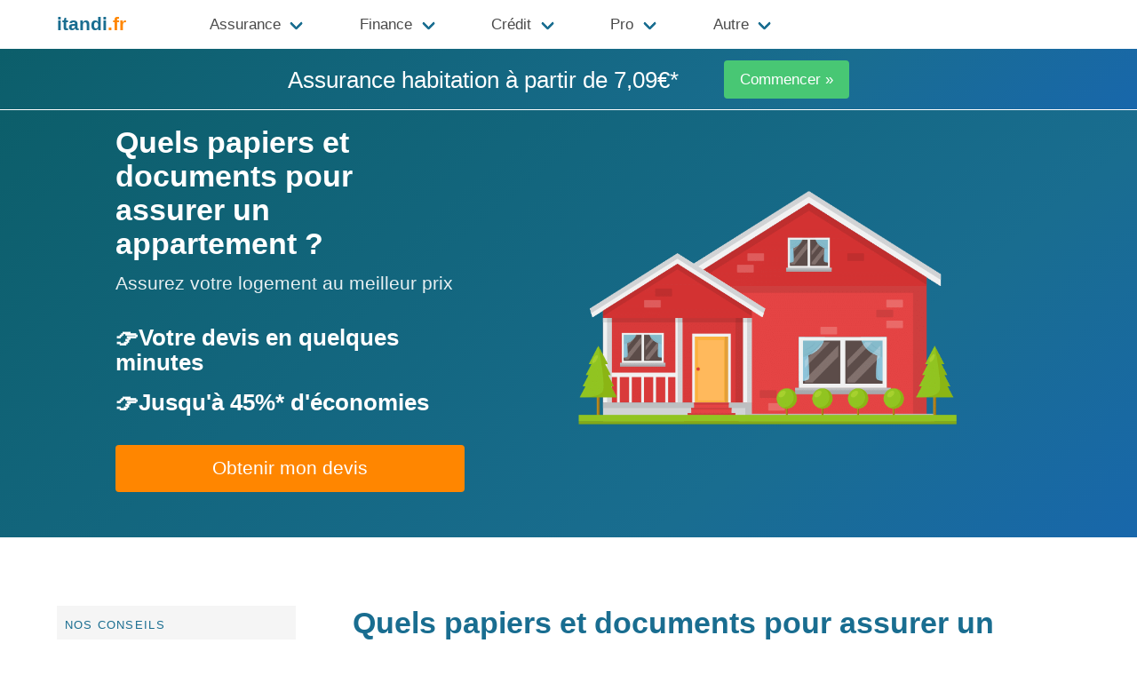

--- FILE ---
content_type: text/html;charset=UTF-8
request_url: https://www.itandi.fr/assurance/papier-pour-assurer-un-appartement
body_size: 14325
content:
<!DOCTYPE html><html><head><meta charset="utf-8"><meta name="viewport" content="width=device-width, initial-scale=1"><title>Quels papiers et documents pour assurer un appartement ?</title><meta name="description" content="Apprenez quels papiers et documents sont nécessaires pour assurer un appartement. Protégez votre logement en toute sérénité. Souscrivez dès aujourd'hui !"><link rel="canonical" href="https://www.itandi.fr/assurance/papier-pour-assurer-un-appartement" /><meta name="robots" content="noarchive"><link rel="stylesheet" type="text/css" href="https://www.itandi.fr/css/content.css"><script>let publisherAdsenseId = '4281063264834841';let adsenseArticleBlockId = '7560271450';let adsenseDisplayBlockId = '6131909219';let pixelGtagAnalyticsId = 'G-2R23LG9SNY';let pixelFbqId = '1663264450582985';let popUpConsent = true;let popUpClientId = '65b7a7fa8d77832b859ec7d3';let popUpCookiesVersion = 'itandi-fr-EU';var cookieMapping={adwords:{axeptioCookieKey:["google_ads","google_conversion_tracking","google_conversion_linker","google_remarketing"],pixelId:"undefined"!==typeof pixelGtagAdwordsId?pixelGtagAdwordsId:null,loaded:!1},analytics:{axeptioCookieKey:"google_analytics",pixelId:"undefined"!==typeof pixelGtagAnalyticsId?pixelGtagAnalyticsId:null,loaded:!1},adsense:{axeptioCookieKey:"double_click",pixelId:"undefined"!==typeof publisherAdsenseId?publisherAdsenseId:null,loaded:!1},facebook:{axeptioCookieKey:["facebook_conversion_tracking","facebook_custom_audiences","facebook_pixel","facebook_sdk"],pixelId:"undefined"!==typeof pixelFbqId?pixelFbqId:null,loaded:!1},facebook_shopping:{axeptioCookieKey:["facebook_conversion_tracking","facebook_custom_audiences","facebook_pixel","facebook_sdk"],pixelId:"undefined"!==typeof pixelFbqShoppingId?pixelFbqShoppingId:null,loaded:!1},bing:{axeptioCookieKey:"bing",pixelId:"undefined"!==typeof pixelBingId?pixelBingId:null,loaded:!1},outbrain:{axeptioCookieKey:"outbrain",pixelId:"undefined"!==typeof pixelOutbrainId?pixelOutbrainId:null,loaded:!1},tiktok:{axeptioCookieKey:"tiktok",pixelId:"undefined"!==typeof pixelTikTokId?pixelTikTokId:null,loaded:!1},snapchat:{axeptioCookieKey:"snapchat",pixelId:"undefined"!==typeof pixelSnapchatId?pixelSnapchatId:null,loaded:!1},brevo:{axeptioCookieKey:"sendinblue",pixelId:"undefined"!==typeof pixelBrevoId?pixelBrevoId:null,loaded:!1}};"undefined"!==typeof popUpConsent&&popUpConsent&&(window.axeptioSettings={clientId:popUpClientId,cookiesVersion:popUpCookiesVersion},function(b,a){var d=b.getElementsByTagName(a)[0];b=b.createElement(a);b.async=!0;b.src="//static.axept.io/sdk.js";d.parentNode.insertBefore(b,d)}(document,"script"),void 0===window._axcb&&(window._axcb=[]),window._axcb.push(function(b){b.on("cookies:complete",function(a){hasConsent("facebook",a)&&loadFacebookAdsPixel(pixelFbqId);hasConsent("facebook_shopping",a)&&loadFacebookAdsShoppingPixel(pixelFbqShoppingId);hasConsent("facebook",a)||hasConsent("facebook_shopping",a)||removeFacebookAdsPixel();if(hasConsent("adwords",a))loadAdwordsPixel(pixelGtagAdwordsId);else try{gtag("set","url_passthrough",!0)}catch(f){}if(hasConsent("analytics",a))loadAnalyticsPixel(pixelGtagAnalyticsId);else try{gtag("set","url_passthrough",!0)}catch(f){}hasConsent("adwords",a)||hasConsent("analytics",a)||removeGtagPixel();try{gtag("consent","update",a.$$googleConsentMode)}catch(f){}if("undefined"!==typeof publisherAdsenseId){var d=document.querySelectorAll("div.adsense-skeleton");if("undefined"!==typeof AUTO_ADS&&AUTO_ADS||0<d.length)loadAdsensePixel(publisherAdsenseId),hasConsent("adsense",a)?updateAdsensePersonalizedAds(!0):updateAdsensePersonalizedAds(!1)}hasConsent("outbrain",a)?loadOutbrainPixel(pixelOutbrainId):removeOutbrainPixel();hasConsent("bing",a)?loadBingPixel(pixelBingId):removeBingPixel();updateBingConsent(a.bing);hasConsent("tiktok",a)?loadTiktokPixel(pixelTikTokId):removeTikTokPixel();hasConsent("snapchat",a)?loadSnapchatPixel(pixelSnapchatId):removeSnapchatPixel();hasConsent("brevo",a)?loadBrevoPixel(pixelBrevoId):removeBrevoPixel()})}));"undefined"!==typeof popUpConsent&&popUpConsent||(hasConsent("facebook")&&loadFacebookAdsPixel(pixelFbqId),hasConsent("facebook_shopping")&&loadFacebookAdsShoppingPixel(pixelFbqShoppingId),hasConsent("adwords")&&loadAdwordsPixel(pixelGtagAdwordsId),hasConsent("analytics")&&loadAnalyticsPixel(pixelGtagAnalyticsId),updateGtagConsent(!0,!0),"undefined"!==typeof publisherAdsenseId&&hasConsent("adsense")&&(loadAdsensePixel(publisherAdsenseId),updateAdsensePersonalizedAds(!0)),hasConsent("outbrain")&&loadOutbrainPixel(pixelOutbrainId),hasConsent("bing")&&loadBingPixel(pixelBingId),updateBingConsent(!0),hasConsent("tiktok")&&loadTiktokPixel(pixelTikTokId),hasConsent("snapchat")&&loadSnapchatPixel(pixelSnapchatId),hasConsent("brevo")&&loadBrevoPixel(pixelBrevoId));function loadFacebookAdsPixel(b){cookieMapping.facebook.loaded||cookieMapping.facebook_shopping.loaded||(cookieMapping.facebook.loaded=!0,!function(a,d,f,c,e,g,h){a.fbq||(e=a.fbq=function(){e.callMethod?e.callMethod.apply(e,arguments):e.queue.push(arguments)},a._fbq||(a._fbq=e),e.push=e,e.loaded=!0,e.version="2.0",e.queue=[],g=d.createElement(f),g.async=!0,g.src=c,h=d.getElementsByTagName(f)[0],h.parentNode.insertBefore(g,h))}(window,document,"script","https://connect.facebook.net/en_US/fbevents.js"),fbq("init",b),fbq("track","PageView"))}function loadFacebookAdsShoppingPixel(b){loadFacebookAdsPixel(b);cookieMapping.facebook_shopping.loaded=!0}function removeFacebookAdsPixel(){removeScriptsWithSrcContaining("connect.facebook.net");deleteCookie("_fbp");deleteCookie("_fbc");delete fbq;delete _fbq}function loadGtagPixel(b){function a(){dataLayer.push(arguments)}if(cookieMapping.adwords.loaded||cookieMapping.analytics.loaded)a("config",b);else{(function(f){f.gtag||(f.gtag=function(){dataLayer.push(arguments)})})(window);var d=document.createElement("SCRIPT");d.async=!0;d.src="https://www.googletagmanager.com/gtag/js?id="+b;document.head.appendChild(d);window.dataLayer=window.dataLayer||[];a("js",new Date);a("config",b);a("consent","default",{ad_storage:"denied",ad_user_data:"denied",ad_personalization:"denied",analytics_storage:"denied",wait_for_update:500})}}function loadAdwordsPixel(b){loadGtagPixel(b);cookieMapping.adwords.loaded=!0}function loadAnalyticsPixel(b){loadGtagPixel(b);cookieMapping.analytics.loaded=!0}function removeGtagPixel(){removeScriptsWithSrcContaining("googletagmanager.com");deleteCookie("_ga");decodeURIComponent(document.cookie).split(";").forEach(function(b){var a=/^(_ga_[^=]*)=(.*)/;a.test(b)&&(b=b.replace(a,"$1"),deleteCookie(b))})}function updateGtagConsent(b,a){b={ad_storage:!0===b?"granted":"denied",ad_user_data:!0===b?"granted":"denied",ad_personalization:!0===b?"granted":"denied",analytics_storage:!0===a?"granted":"denied"};try{gtag("consent","update",b)}catch(d){}}function loadAdsensePixel(b){if(!cookieMapping.adsense.loaded){var a=document.createElement("SCRIPT");a.async=!0;a.src="https://pagead2.googlesyndication.com/pagead/js/adsbygoogle.js?client=ca-pub-"+b;a.crossorigin="anonymous";document.head.appendChild(a)}cookieMapping.adsense.loaded=!0}function updateAdsensePause(b){b?(adsbygoogle=window.adsbygoogle||[]).pauseAdRequests=1:(adsbygoogle=window.adsbygoogle||[]).pauseAdRequests=0}function updateAdsensePersonalizedAds(b){b?(adsbygoogle=window.adsbygoogle||[]).requestNonPersonalizedAds=0:(adsbygoogle=window.adsbygoogle||[]).requestNonPersonalizedAds=1}function loadOutbrainPixel(b){cookieMapping.outbrain.loaded||(cookieMapping.outbrain.loaded=!0,!function(a,d){if(a.obApi)d=function(c){return"[object Array]"===Object.prototype.toString.call(c)?c:[c]},a.obApi.marketerId=d(a.obApi.marketerId).concat(d(b));else{var f=a.obApi=function(){f.dispatch?f.dispatch.apply(f,arguments):f.queue.push(arguments)};f.version="1.1";f.loaded=!0;f.marketerId=b;f.queue=[];a=d.createElement("script");a.async=!0;a.src="//amplify.outbrain.com/cp/obtp.js";a.type="text/javascript";d=d.getElementsByTagName("script")[0];d.parentNode.insertBefore(a,d)}}(window,document),obApi("track","PAGE_VIEW"))}function removeOutbrainPixel(){removeScriptsWithSrcContaining("outbrain.com")}function loadBingPixel(b){cookieMapping.bing.loaded||(cookieMapping.bing.loaded=!0,function(a,d,f,c,e){a[e]=a[e]||[];var g=function(){var k={ti:b};k.q=a[e];a[e]=new UET(k);a[e].push("pageLoad")};var h=d.createElement(f);h.src=c;h.async=1;h.onload=h.onreadystatechange=function(){var k=this.readyState;k&&"loaded"!==k&&"complete"!==k||(g(),h.onload=h.onreadystatechange=null)};d=d.getElementsByTagName(f)[0];d.parentNode.insertBefore(h,d)}(window,document,"script","//bat.bing.com/bat.js","uetq"),window.uetq=window.uetq||[],window.uetq.push("consent","default",{ad_storage:"denied"}))}function removeBingPixel(){removeScriptsWithSrcContaining("bat.bing.com");deleteCookie("_uetsid");deleteCookie("_uetvid");localStorage.removeItem("_uetsid");localStorage.removeItem("_uetsid_exp");localStorage.removeItem("_uetvid");localStorage.removeItem("_uetvid_exp")}function loadTiktokPixel(b){cookieMapping.tiktok.loaded||(cookieMapping.tiktok.loaded=!0,!function(a,d,f){a.TiktokAnalyticsObject=f;var c=a[f]=a[f]||[];c.methods="page track identify instances debug on off once ready alias group enableCookie disableCookie".split(" ");c.setAndDefer=function(e,g){e[g]=function(){e.push([g].concat(Array.prototype.slice.call(arguments,0)))}};for(a=0;a<c.methods.length;a++)c.setAndDefer(c,c.methods[a]);c.instance=function(e){e=c._i[e]||[];for(var g=0;g<c.methods.length;g++)c.setAndDefer(e,c.methods[g]);return e};c.load=function(e,g){c._i=c._i||{};c._i[e]=[];c._i[e]._u="https://analytics.tiktok.com/i18n/pixel/events.js";c._t=c._t||{};c._t[e]=+new Date;c._o=c._o||{};c._o[e]=g||{};g=document.createElement("script");g.type="text/javascript";g.async=!0;g.src="https://analytics.tiktok.com/i18n/pixel/events.js?sdkid="+e+"&lib="+f;e=document.getElementsByTagName("script")[0];e.parentNode.insertBefore(g,e)};c.load(b);c.page()}(window,document,"ttq"))}function removeTikTokPixel(){removeScriptsWithSrcContaining("analytics.tiktok.com");deleteCookie("_tt_enable_cookie");deleteCookie("_ttp");sessionStorage.removeItem("tt_appInfo");sessionStorage.removeItem("tt_pixel_session_index");sessionStorage.removeItem("tt_sessionId")}function loadSnapchatPixel(b){cookieMapping.snapchat.loaded||(cookieMapping.snapchat.loaded=!0,function(a,d,f){if(!a.snaptr){var c=a.snaptr=function(){c.handleRequest?c.handleRequest.apply(c,arguments):c.queue.push(arguments)};c.queue=[];r=d.createElement("script");r.async=!0;r.src=f;a=d.getElementsByTagName("script")[0];a.parentNode.insertBefore(r,a)}}(window,document,"https://sc-static.net/scevent.min.js"),snaptr("init",b),snaptr("track","PAGE_VIEW"))}function removeSnapchatPixel(){removeScriptsWithSrcContaining("tr.snapchat.com");removeIframesWithSrcContaining("tr.snapchat.com");removeScriptsWithSrcContaining("sc-static.net");deleteCookie("_scid_r");deleteCookie("_scid");sessionStorage.removeItem("u_scsid_r");sessionStorage.removeItem("u_scsid");localStorage.removeItem("u_sclid_r");localStorage.removeItem("u_sclid")}function loadBrevoPixel(b){cookieMapping.brevo.loaded||(cookieMapping.brevo.loaded=!0,function(){window.sib={equeue:[],client_key:b};window.brevo={};for(var a=["track","identify","trackLink","page"],d=0;d<a.length;d++)(function(f){window.brevo[f]=function(){var c=Array.prototype.slice.call(arguments);(window.sib[f]||function(){var e={};e[f]=c;window.sib.equeue.push(e)})(c[0],c[1],c[2],c[3])}})(a[d]);a=document.createElement("script");d=document.getElementsByTagName("script")[0];a.type="text/javascript";a.id="brevo-js";a.async=!0;a.src="https://sibautomation.com/sa.js?key="+window.sib.client_key;d.parentNode.insertBefore(a,d);window.brevo.page()}())}function removeBrevoPixel(){removeScriptsWithSrcContaining("sibautomation.com");removeIframesWithSrcContaining("sibautomation.com");deleteCookie("sib_cuid")}function firePixels(){var b="undefined"!==typeof axeptioSDK?axeptioSDK.userPreferencesManager.choices:null,a=null,d=null;if("undefined"!==typeof form&&"undefined"!==typeof form.version){if(1===form.version||2===form.version)a=form.output.event_id,d=form.output.holder_email;3===form.version&&(a=form.eventId,d=form.getFieldOption("holder_email","value"));4===form.version&&(a=form.eventId,d=form.getFieldValue("holder_email"))}if(hasConsent("facebook",b))if(null!==a)try{fbq("track","Lead",null,{eventID:a})}catch(c){}else try{fbq("track","Lead",null)}catch(c){}if(hasConsent("facebook_shopping",b))if(null!==a)try{fbq("track","Purchase",{value:0,currency:"EUR"},{eventID:a})}catch(c){}else try{fbq("track","Purchase",{value:0,currency:"EUR"})}catch(c){}if(hasConsent("adwords",b)&&"undefined"!==typeof pixelGtagAdwordsConversionId){var f=pixelGtagAdwordsId+"/"+pixelGtagAdwordsConversionId;if(null!==a)try{gtag("event","conversion",{send_to:f,transaction_id:a})}catch(c){}else try{gtag("event","conversion",{send_to:f})}catch(c){}}if(hasConsent("analytics",b))try{gtag("event","generate_lead")}catch(c){}if(hasConsent("outbrain",b))try{obApi("track","Lead Itandi")}catch(c){}if(hasConsent("bing",b)){try{window.uetq=window.uetq||[]}catch(c){}try{window.uetq.push("event","submit_lead_form",{revenue_value:null,currency:"USD"})}catch(c){}}if(hasConsent("tiktok",b))try{ttq.track("SubmitForm")}catch(c){}if(hasConsent("snapchat",b)){try{snaptr("track","SUBSCRIBE")}catch(c){}try{snaptr("track","SIGN_UP")}catch(c){}}if(hasConsent("brevo",b)){if(null!==d)try{window.sib.email_id=d}catch(c){}try{brevo.track("lead_website")}catch(c){}}}function deleteCookie(b){document.cookie=b+"=; Path=/; Expires=Thu, 01 Jan 1970 00:00:01 GMT;"}function removeScriptsWithSrcContaining(b){document.querySelectorAll("script").forEach(function(a){var d=new RegExp(b);""!==a.src&&d.test(a.src)&&a.remove()})}function removeIframesWithSrcContaining(b){document.querySelectorAll("iframe").forEach(function(a){var d=new RegExp(b);""!==a.src&&d.test(a.src)&&a.remove()})}function hasConsent(b,a){a=void 0===a?null:a;return null===cookieMapping[b].pixelId?!1:null!==cookieMapping[b].pixelId&&("undefined"===typeof popUpConsent||!popUpConsent)||null!==cookieMapping[b].pixelId&&null===a&&"undefined"!==typeof popUpConsent&&popUpConsent?!0:"undefined"!==typeof popUpConsent&&popUpConsent&&null!==a?Array.isArray(cookieMapping[b].axeptioCookieKey)?(consent=!0,cookieMapping[b].axeptioCookieKey.forEach(function(d){"undefined"!==typeof a[d]&&a[d]||(consent=!1)}),consent):"undefined"!==typeof a[cookieMapping[b].axeptioCookieKey]&&a[cookieMapping[b].axeptioCookieKey]:!1}function logLoadedPixels(){Object.entries(cookieMapping).forEach(function(b){console.log(b[0],b[1].loaded)})}function createAdsenseArticle(){var b=document.createElement("ins");b.className="adsbygoogle";b.style.display="block";b.style.textAlign="center";b.dataset.adClient="ca-pub-"+publisherAdsenseId;b.dataset.adFormat="fluid";b.dataset.adLayout="in-article";b.dataset.adSlot=adsenseArticleBlockId;var a=document.createElement("div");a.className="mb-3";a.appendChild(b);return a}function createAdsenseDisplay(){var b=document.createElement("ins");b.className="adsbygoogle";b.style.display="block";b.dataset.adClient="ca-pub-"+publisherAdsenseId;b.dataset.adFormat="auto";b.dataset.adSlot=adsenseDisplayBlockId;b.dataset.fullWidthResponsive="true";var a=document.createElement("div");a.className="mb-3";a.appendChild(b);return a}window.addEventListener("load",function(){document.querySelectorAll("div.adsense-skeleton").forEach(function(b){if("undefined"===typeof publisherAdsenseId)b.remove();else{switch(b.dataset.label){case "article":var a=createAdsenseArticle();b.replaceWith(a);break;default:a=createAdsenseDisplay(),b.replaceWith(a)}a.after(getAdsenseActivationScript())}})});function getAdsenseActivationScript(){var b=document.createElement("script");b.id=self.crypto.randomUUID();b.type="text/javascript";b.text="(adsbygoogle = window.adsbygoogle || []).push({});";return b}function updateBingConsent(b){b={ad_storage:!0===b?"granted":"denied"};window.uetq=window.uetq||[];window.uetq.push("consent","update",b)};</script><script type="application/ld+json">{"@context":"https:\/\/schema.org\/","@type":"NewsArticle","headline":"Quels papiers et documents pour assurer un appartement&nbsp;?","datePublished":"2020-11-26T14:59:56+01:00","dateModified":"2023-04-10T14:09:46+02:00","author":[{"@type":"Person","name":"Alexandre Lamour","url":"https:\/\/www.itandi.fr\/auteur\/redaction-alexandre-lamour"}],"image":["https:\/\/www.itandi.fr\/img\/papier-pour-assurer-un-appartement.jpg"]}</script><link rel="icon" href="https://www.itandi.fr/img/favicon.png" type="image/png"></head><body><nav class="navbar is-transparent" role="navigation" aria-label="main navigation"><div class="container"><div class="navbar-brand"><a class="navbar-item has-text-primary is-size-5 has-text-weight-bold" href="https://www.itandi.fr">itandi<span class="has-text-warning">.fr</span></a><a onclick="burger(this);" role="button" class="navbar-burger" aria-label="menu" aria-expanded="false" data-target="main-menu"><span class="cross1" aria-hidden="true"></span><span class="cross2" aria-hidden="true"></span><span class="cross3" aria-hidden="true"></span></a></div><div id="main-menu" class="navbar-menu"><div class="navbar-start level0"><div class="navbar-item has-dropdown is-hoverable" onmouseenter="level2enter(this);" onmouseleave="level2leave(this);" onclick="level2(this);" aria-expanded="false" data-target="plus-assurance"><a class="navbar-link level1 arrow-right">Assurance</a><div class="navbar-dropdown is-boxed is-hidden" id="plus-assurance"><a class="navbar-item level2" href="https://www.itandi.fr/assurance/comparateur-assurance-auto">Assurance Auto</a><a class="navbar-item level2" href="https://www.itandi.fr/assurance/mutuelle-sante-pas-cher">Mutuelle Santé</a><a class="navbar-item level2" href="https://www.itandi.fr/assurance/comparateur-assurance-habitation">Assurance Habitation</a><a class="navbar-item level2" href="https://www.itandi.fr/assurance/changer-assurance-pret-immobilier">Assurance de Prêt</a><a class="navbar-item level2" href="https://www.itandi.fr/assurance/assurance-animaux">Assurance Animaux</a><a class="navbar-item level2" href="https://www.itandi.fr/assurance/mutuelle-sante-pas-cher">Mutuelle Senior</a><a class="navbar-item level2" href="https://www.itandi.fr/assurance/assurance-obseques">Assurance Obsèques</a><a class="navbar-item level2" href="https://www.itandi.fr/assurance/assurance-moto">Assurance Moto</a><a class="navbar-item level2" href="https://www.itandi.fr/assurance/assurance-deces">Assurance Décès</a><a class="navbar-item level2" href="https://www.itandi.fr/assurance/assurance-dependance">Assurance Dépendance</a><a class="navbar-item level2" href="https://www.itandi.fr/assurance/assurance-loyer-impaye">Assurance Loyers Impayés</a><a class="navbar-item level2" href="https://www.itandi.fr/assurance/assurance-camping-car">Assurance Camping-Car</a><a class="navbar-item level2" href="https://www.itandi.fr/assurance/assurance-bateau">Assurance Bateau</a></div></div><div class="navbar-item has-dropdown is-hoverable" onmouseenter="level2enter(this);" onmouseleave="level2leave(this);" onclick="level2(this);" aria-expanded="false" data-target="plus-finance"><a class="navbar-link level1 arrow-right">Finance</a><div class="navbar-dropdown is-boxed is-hidden" id="plus-finance"><a class="navbar-item level2" href="https://www.itandi.fr/travaux/devis-travaux">Devis Travaux</a><a class="navbar-item level2" href="https://www.itandi.fr/energie/comparateur-energie">Électricité et Gaz</a><a class="navbar-item level2" href="https://www.itandi.fr/finance/investissement-pinel">Défiscalisation Immobilière</a><a class="navbar-item level2" href="https://www.itandi.fr/finance/comparateur-banque">Comparateur de Banque</a><a class="navbar-item level2" href="https://www.itandi.fr/finance/comparateur-livret-epargne">Livret d'Epargne</a><a class="navbar-item level2" href="https://www.itandi.fr/finance/comparateur-frais-boursier">Comparateur Boursier</a><a class="navbar-item level2" href="https://www.itandi.fr/finance/plan-epargne-retraite-per">Plan Épargne Retraite</a><a class="navbar-item level2" href="https://www.itandi.fr/assurance/comparateur-assurance-vie">Assurance Vie</a></div></div><div class="navbar-item has-dropdown is-hoverable" onmouseenter="level2enter(this);" onmouseleave="level2leave(this);" onclick="level2(this);" aria-expanded="false" data-target="plus-credit"><a class="navbar-link level1 arrow-right">Crédit</a><div class="navbar-dropdown is-boxed is-hidden" id="plus-credit"><a class="navbar-item level2" href="https://www.itandi.fr/finance/comparateur-credit-immobilier">Crédit Immobilier</a><a class="navbar-item level2" href="https://www.itandi.fr/finance/credit-consommation">Crédit Conso</a><a class="navbar-item level2" href="https://www.itandi.fr/finance/rachat-de-credit">Rachat de Crédit</a></div></div><div class="navbar-item has-dropdown is-hoverable" onmouseenter="level2enter(this);" onmouseleave="level2leave(this);" onclick="level2(this);" aria-expanded="false" data-target="plus-pro"><a class="navbar-link level1 arrow-right">Pro</a><div class="navbar-dropdown is-boxed is-hidden" id="plus-pro"><a class="navbar-item level2" href="https://www.itandi.fr/assurance/mutuelle-independant">Mutuelle TNS</a><a class="navbar-item level2" href="https://www.itandi.fr/assurance/comparateur-mutuelle-entreprise">Mutuelle Collective</a><a class="navbar-item level2" href="https://www.itandi.fr/assurance/comparateur-garantie-decennale">Assurance Décennale</a><a class="navbar-item level2" href="https://www.itandi.fr/assurance/responsabilite-civile-professionnelle">RC Professionnelle</a><a class="navbar-item level2" href="https://www.itandi.fr/assurance/assurance-dommage-ouvrage">Dommages Ouvrage</a><a class="navbar-item level2" href="https://www.itandi.fr/assurance/assurance-multirisque-professionnelle">Multirisque Professionnelle</a><a class="navbar-item level2" href="https://www.itandi.fr/assurance/assurance-homme-cle">Assurance Homme-Clé</a><a class="navbar-item level2" href="https://www.itandi.fr/assurance/assurance-flotte-automobile">Flotte Automobile</a><a class="navbar-item level2" href="https://www.itandi.fr/assurance/assurance-prevoyance-tns">Prévoyance TNS</a></div></div><div class="navbar-item has-dropdown is-hoverable" onmouseenter="level2enter(this);" onmouseleave="level2leave(this);" onclick="level2(this);" aria-expanded="false" data-target="plus-autre"><a class="navbar-link level1 arrow-right">Autre</a><div class="navbar-dropdown is-boxed is-hidden" id="plus-autre"><a class="navbar-item level2" href="https://www.itandi.fr/assurance/surcomplementaire-sante">Surcomplémentaire Santé</a><a class="navbar-item level2" href="https://www.itandi.fr/assurance/assurance-auto-temporaire">Assurance Auto Temporaire</a><a class="navbar-item level2" href="https://www.itandi.fr/assurance/assurance-voiture-sans-permis">Assurance Voiture Sans Permis</a><a class="navbar-item level2" href="https://www.itandi.fr/assurance/assurance-protection-juridique">Protection Juridique</a><a class="navbar-item level2" href="https://www.itandi.fr/assurance/garantie-accidents-vie">Garantie Accidents de la Vie</a><a class="navbar-item level2" href="https://www.itandi.fr/assurance/assurance-indemnites-journalieres">Indemnités Journalières</a><a class="navbar-item level2" href="https://www.itandi.fr/assurance/assurance-cheval">Assurance Cheval</a><a class="navbar-item level2" href="https://www.itandi.fr/assurance/assurance-velo">Assurance Vélo</a> <a class="navbar-item level2" href="https://www.itandi.fr/assurance/assurance-voyage">Assurance Voyage</a> <a class="navbar-item level2" href="https://www.itandi.fr/assurance/comparateur-assurance-sante-internationale">Assurance Santé Internationale</a><a class="navbar-item level2" href="https://www.itandi.fr/assurance/assurance-scolaire">Assurance Scolaire</a><a class="navbar-item level2" href="https://www.itandi.fr/assurance/assurance-multirisque-immeuble-copropriete">Multirisque Immeuble Copropriété</a><a class="navbar-item level2" href="https://www.itandi.fr/assurance/punaises-de-lit">Assurance Punaises de Lit</a><a class="navbar-item level2" href="https://www.itandi.fr/assurance/assurance-jet-ski">Assurance Jetski</a><a class="navbar-item level2" href="https://www.itandi.fr/assurance/comparateur-assurance-mobil-home">Assurance Mobil-Home</a> <a class="navbar-item level2" href="https://www.itandi.fr/assurance/assurance-panne-mecanique">Assurance Panne Mécanique</a> <a class="navbar-item level2" href="https://www.itandi.fr/assurance/assurance-cyber-risques">Assurance Cyber-risques</a></div></div></div></div></div></nav><section id="poptop" class="section hero is-primary is-bold py-3"><div class="has-text-centered" style="margin:0 auto;"><div class="is-pulled-left is-size-4 pt-2 pr-6" style="line-height:1.05;">Assurance habitation à partir de 7,09€*</div><div class="is-pulled-left"><a class="button is-success" href="https://www.itandi.fr/assurance/comparateur-assurance-habitation?utm_medium=cta-seo&utm_term=%2Fassurance%2Fpapier-pour-assurer-un-appartement">Commencer &raquo;</a></div></div></section><section class="hero content is-primary is-bold"><div class="hero-body pt-4"><div class="columns is-vcentered"><div class="column"></div><div class="column is-one-third has-text-left"><p class="title reveal-me">=h1</p><p class="subtitle">Assurez votre logement au meilleur prix</p><h3 class="has-text-white is-size-5-mobile">👉Votre devis en quelques minutes</h3><h3 class="has-text-white is-size-5-mobile mt-4">👉Jusqu'à 45%* d'économies</h3><p class="pt-4"><a class="button is-medium is-fullwidth is-warning" href="https://www.itandi.fr/assurance/comparateur-assurance-habitation?utm_medium=AbstractSnippet&utm_term=%252Fassurance%252Fpapier-pour-assurer-un-appartement">Obtenir mon devis</a></p></div><div class="column is-half has-text-right is-hidden-mobile"><img style="max-height:80000px;" src="https://www.itandi.fr/img/mrh-content-snippet-01.png"></div><div class="column"></div></div></div></section><div class="overlay" id="overlay"><div class="popup"><span class="close-button" id="close-button">&times;</span><h2 class="title is-4">Découvrez quelles sont les assurances les moins chères</h2><div class="columns"><div class="column is-one-third is-hidden-mobile"><div class="box has-text-centered is-clickable" onclick="window.location.href='https://www.itandi.fr/assurance/mutuelle-sante-pas-cher'"><svg xmlns="http://www.w3.org/2000/svg" viewBox="0 0 512 512" class="upsell-svg mb-2"><path fill="currentColor" d="M468.7 76.5C423.6 32.2 375 32 362.3 32c-12.7 0-61.5.2-106.3 44.4C211.3 32.3 162.5 32 149.7 32c-12.7 0-61.4.2-106.4 44.5C15.4 104 0 140.7 0 179.9 0 214.1 12.3 246 33.8 272h120.8l29.9-71.8 56.9 126.4c5.5 12.3 22.9 12.7 28.9.6l49.7-99.4 22.1 44.2h136c21.5-26 33.8-57.9 33.8-92.1.1-39.2-15.3-75.9-43.2-103.4zM462.5 240H361.9l-27.6-55.2c-5.9-11.8-22.7-11.8-28.6 0l-48.9 97.9-58.2-129.3c-5.8-12.8-24-12.5-29.4.4L133.3 240H49.5c-9.2-14.6-42.6-82.7 18.3-142.7C90.4 75.1 120 64 149.7 64c33.9 0 54.5 6.3 106.3 57.3C311 67.1 330.5 64 362.3 64c29.7 0 59.3 11.1 81.8 33.3 61 60.1 27.5 128.2 18.4 142.7zM268.7 443.4c-6.2 6.1-16.2 6.1-22.4 0L108.9 304H64l159.9 162.2c18.7 18.5 48.6 18.4 67.3 0L448 304h-44.5L268.7 443.4z"></path></svg><h3 class="title is-5">Mutuelle<br>Santé</h3><p>À partir de <strong>4,90€</strong> par mois</p><a href="https://www.itandi.fr/assurance/mutuelle-sante-pas-cher" class="cta">Comparer les prix ></a></div></div><div class="column is-one-third is-hidden-mobile"><div class="box has-text-centered is-clickable" onclick="window.location.href='https://www.itandi.fr/assurance/comparateur-assurance-auto'"><svg xmlns="http://www.w3.org/2000/svg" viewBox="0 0 512 512" class="upsell-svg mb-2"><path fill="currentColor" d="M120.81 248c-25.96 0-44.8 16.8-44.8 39.95 0 23.15 18.84 39.95 44.8 39.95l10.14.1c39.21 0 45.06-20.1 45.06-32.08-.01-24.68-31.1-47.92-55.2-47.92zm10.14 56c-3.51 0-7.02-.1-10.14-.1-12.48 0-20.8-6.38-20.8-15.95s8.32-15.95 20.8-15.95 31.2 14.36 31.2 23.93c0 7.17-10.54 8.07-21.06 8.07zm260.24-56c-24.1 0-55.19 23.24-55.19 47.93 0 11.98 5.85 32.08 45.06 32.08l10.14-.1c25.96 0 44.8-16.8 44.8-39.95-.01-23.16-18.85-39.96-44.81-39.96zm0 55.9c-3.12 0-6.63.1-10.14.1-10.53 0-21.06-.9-21.06-8.07 0-9.57 18.72-23.93 31.2-23.93s20.8 6.38 20.8 15.95-8.32 15.95-20.8 15.95zm114.8-140.94c-7.34-11.88-20.06-18.97-34.03-18.97H422.3l-8.07-24.76C403.5 86.29 372.8 64 338.17 64H173.83c-34.64 0-65.33 22.29-76.06 55.22l-8.07 24.76H40.04c-13.97 0-26.69 7.09-34.03 18.97s-8 26.42-1.75 38.91l5.78 11.61c3.96 7.88 9.92 14.09 17 18.55-6.91 11.74-11.03 25.32-11.03 39.97V400c0 26.47 21.53 48 48 48h16c26.47 0 48-21.53 48-48v-16H384v16c0 26.47 21.53 48 48 48h16c26.47 0 48-21.53 48-48V271.99c0-14.66-4.12-28.23-11.03-39.98 7.09-4.46 13.04-10.68 17-18.57l5.78-11.56c6.24-12.5 5.58-27.05-1.76-38.92zM128.2 129.14C134.66 109.32 153 96 173.84 96h164.33c20.84 0 39.18 13.32 45.64 33.13l20.47 62.85H107.73l20.47-62.84zm-89.53 70.02l-5.78-11.59c-1.81-3.59-.34-6.64.34-7.78.87-1.42 2.94-3.8 6.81-3.8h39.24l-6.45 19.82a80.69 80.69 0 0 0-23.01 11.29c-4.71-1-8.94-3.52-11.15-7.94zM96.01 400c0 8.83-7.19 16-16 16h-16c-8.81 0-16-7.17-16-16v-16h48v16zm367.98 0c0 8.83-7.19 16-16 16h-16c-8.81 0-16-7.17-16-16v-16h48v16zm0-80.01v32H48.01v-80c0-26.47 21.53-48 48-48h319.98c26.47 0 48 21.53 48 48v48zm15.12-132.41l-5.78 11.55c-2.21 4.44-6.44 6.97-11.15 7.97-6.94-4.9-14.69-8.76-23.01-11.29l-6.45-19.82h39.24c3.87 0 5.94 2.38 6.81 3.8.69 1.14 2.16 4.18.34 7.79z"></path></svg><h3 class="title is-5">Assurance<br>Auto</h3><p>À partir de <strong>12€</strong> par mois</p><a href="https://www.itandi.fr/assurance/comparateur-assurance-auto" class="cta">Comparer les prix ></a></div></div><div class="column is-one-third is-hidden-mobile"><div class="box has-text-centered is-clickable" onclick="window.location.href='https://www.itandi.fr/assurance/comparateur-assurance-habitation'"><svg xmlns="http://www.w3.org/2000/svg" viewBox="0 0 512 512" class="upsell-svg mb-2"><path fill="currentColor" d="M570.53,242,512,190.75V48a16,16,0,0,0-16-16H400a16,16,0,0,0-16,16V78.75L298.53,4a16,16,0,0,0-21.06,0L5.47,242a16,16,0,0,0,21.07,24.09L64,233.27V464a48.05,48.05,0,0,0,48,48H464a48.05,48.05,0,0,0,48-48V233.27l37.46,32.79A16,16,0,0,0,570.53,242ZM480,464a16,16,0,0,1-16,16H112a16,16,0,0,1-16-16V205.27l192-168,192,168Zm0-301.25-64-56V64h64ZM208,218.67V325.34A26.75,26.75,0,0,0,234.66,352H341.3A26.76,26.76,0,0,0,368,325.34V218.67A26.75,26.75,0,0,0,341.3,192H234.66A26.74,26.74,0,0,0,208,218.67ZM240,224h96v96H240Z"></path></svg><h3 class="title is-5">Assurance<br>Habitation</h3><p>À partir de <strong>7,09€</strong> par mois</p><a href="https://www.itandi.fr/assurance/comparateur-assurance-habitation" class="cta">Comparer les prix ></a></div></div><div class="column is-hidden-desktop"><a class="button is-primary is-fullwidth is-mobile-modal button-modal" href="https://www.itandi.fr/assurance/mutuelle-sante-pas-cher">Mutuelle Santé<br><span class="price">À partir de <strong>4,90€</strong> par mois</span></a></div><div class="column is-hidden-desktop"><a class="button is-primary is-fullwidth is-mobile-modal button-modal" href="https://www.itandi.fr/assurance/comparateur-assurance-auto">Assurance Auto<br><span class="price">À partir de <strong>12€</strong> par mois</span></a></div><div class="column is-hidden-desktop"><a class="button is-primary is-fullwidth is-mobile-modal button-modal" href="https://www.itandi.fr/assurance/comparateur-assurance-habitation">Assurance Habitation<br><span class="price">À partir de <strong>7,09€</strong> par mois</span></a></div></div><p class="footer-text"><a href="https://www.itandi.fr" class="has-text-weight-bold has-text-white">Découvrez également nos nombreux autres comparateurs</a></p></div></div><section class="section"><div class="container"><div class="columns is-menu-on-top"><div class="column is-3"><div id="sommaire" class="menu has-background-white-ter"><p class="menu-label px-2 pt-3 has-text-primary">Nos Conseils</p><ul class="menu-list"><li><a class="has-text-grey" href="#ancre1">Quels sont les documents à fournir pour souscrire une assurance habitation ?</a></li><li><a class="has-text-grey" href="#ancre2">Quelles sont les informations à transmettre sur votre logement ?</a></li><li><a class="has-text-grey" href="#ancre3">Après souscription : quels documents allez-vous recevoir ?</a></li><li><a class="has-text-grey" href="#ancre4">Quels documents fournir en cas de sinistre ?</a></li><li><a class="has-text-grey" href="#ancre5">Quels documents fournir pour résilier le contrat d'assurance habitation ?</a></li></ul><p class="my-4 has-text-centered"><a class="button is-warning is-fullwidth" href="https://www.itandi.fr/assurance/comparateur-assurance-habitation?utm_medium=cta-seo&utm_term=%2Fassurance%2Fpapier-pour-assurer-un-appartement">Comparer&nbsp;&raquo;</a></p></div></div><div class="column content with-table"><h1 class="title has-text-primary">Quels papiers et documents pour assurer un appartement&nbsp;?</h1><p>Pour <a href="https://www.itandi.fr/assurance/assurance-habitation-appartement" target="_blank" style="color: rgb(17, 85, 204);">assurer votre appartement</a> avec une assurance habitation, vous devez fournir un certain nombre de documents à l'assureur. En dehors de ces documents, vous devez aussi fournir certaines informations sur votre logement et présenter certaines pièces justificatives en cas de sinistre. Itandi.fr fait le point sur ce sujet.</p><p><p class="has-text-centered"><img src="https://www.itandi.fr/img/papier-pour-assurer-un-appartement.jpg" alt="papiers pour assurer un appartement"></p></p><h2 id="ancre1" data-label="Quels sont les documents à fournir pour souscrire une assurance habitation&nbsp;?"><strong>Quels sont les documents à fournir pour souscrire une assurance habitation&nbsp;?</strong></h2><p>Les documents à fournir pour <strong>souscrire un contrat d'assurance habitation</strong> varient selon qu'il s'agit d'un locataire ou d'un propriétaire.</p><h3><strong style="">Pour le propriétaire</strong></h3><p>En tant que propriétaire, pour <a href="https://www.itandi.fr/assurance/comment-souscrire-une-assurance-habitation" target="_blank" style="color: rgb(17, 85, 204);">souscrire un contrat d'assurance habitation</a>, vous devez fournir deux documents administratifs&nbsp;: le RIB et la copie de votre pièce d'identité. En fonction des exigences de votre compagnie d'assurance, vous pouvez envoyer ces documents par courrier, par email ou les télécharger dans votre <strong>espace client</strong>.</p><h3><strong style="">Pour le locataire</strong></h3><p>À l'instar du propriétaire, en tant que locataire, vous devez fournir un RIB et une copie de votre pièce d'identité pour assurer votre appartement. Vous devez aussi fournir à l'assureur une copie de votre contrat de bail et le<strong> justificatif de vos revenus</strong> déclarés des six derniers mois.</p><p>Par ailleurs, avant de souscrire votre contrat d'assurance habitation, vous pouvez utiliser le comparateur en ligne d'Itandi.fr. Notre comparateur d'assurances vous permet de trouver les offres avec le meilleur rapport qualité-prix et la formule adaptée à vos besoins.</p><p>Il vous permet aussi d'établir un devis et de trouver les <strong>contrats d'assurance habitation</strong> qui offrent le niveau de couverture conforme à vos critères ou exigences. Notre outil est disponible gratuitement, utilisable sans engagement et très facile à prendre en main.</p><div class="box-borderl-info box has-background-info has-text-white"><strong>💡À savoir&nbsp;:</strong> pour les propriétaires, l'assurance habitation n'est obligatoire que <a href="https://www.itandi.fr/assurance/assurance-multirisque-habitation-copropriete" target="_blank" style="color: rgb(17, 85, 204);">si le logement est en copropriété</a>. Auquel cas, ils doivent au minimum souscrire une assurance responsabilité civile pour <strong>assurer le logement</strong>.</div><p><a class="top-back-bar" href="#sommaire">↑ Sommaire </a></p><h2 id="ancre2" data-label="Quelles sont les informations à transmettre sur votre logement&nbsp;?"><strong>Quelles sont les informations à transmettre sur votre logement&nbsp;?</strong></h2><p>En dehors des <strong>documents administratifs</strong>, pour assurer votre appartement, l'assureur peut vous demander les informations relatives à l'adresse de votre logement et à sa superficie totale en mètre carré. Il peut aussi demander l'étage auquel il se situe, le nombre de pièces qu'il comprend, les risques liés à l'environnement du logement et les systèmes de sécurité existants.</p><p>L'assureur peut également demander à connaître les objets de valeur, les éventuelles annexes présentes (garage, piscine, parking, véranda, cave, jardin, etc.) et la nature de l'appartement (résidence principale ou secondaire). De même, il peut demander des informations sur la valeur de vos biens présents dans la maison (mobilier, bijoux, équipements électroniques et électroménagers, etc.).</p><p>Lors de la souscription du contrat d'assurance habitation, les documents portant sur les équipements de sécurité (alarmes, caméras, etc.) peuvent être requis par l'assureur. Ces documents peuvent faire évoluer le tarif de l'assurance en votre faveur. Retenez aussi qu'après avoir fourni toutes ces informations et ces documents, vous recevrez un devis comportant la <strong>cotisation à payer</strong> si vous souscrivez le contrat.</p><div class="box-borderl-grey box has-background-grey-lighter"><strong>🚨Attention&nbsp;:</strong> si vous fournissez de fausses données ou si vous vous trompez dans les informations transmises, il est possible que vous ne soyez pas assuré en cas de sinistre.</div><p><a class="top-back-bar" href="#sommaire">↑ Sommaire </a></p><h2 id="ancre3" data-label="Après souscription&nbsp;: quels documents allez-vous recevoir&nbsp;?"><strong>Après souscription&nbsp;: quels documents allez-vous recevoir&nbsp;?</strong></h2><p>Que vous souscriviez en ligne ou dans une agence, après la souscription, vous recevrez par mail ou par courrier trois documents&nbsp;:</p><ul><li>les conditions particulières,</li><li>l'<strong>attestation d'assurance habitation</strong>,</li><li>les conditions générales du contrat d'assurance habitation.</li></ul><p>L'attestation d'assurance habitation est une pièce justificative demandée par le bailleur pour signer le contrat de bail. Quant aux conditions particulières du contrat, ils contiennent votre numéro d'adhérent, le détail de vos garanties et d'autres informations.</p><p><a class="top-back-bar" href="#sommaire">↑ Sommaire </a></p><h2 id="ancre4" data-label="Quels documents fournir en cas de sinistre&nbsp;?"><strong>Quels documents fournir en cas de sinistre&nbsp;?</strong></h2><p>Lorsque l'on parle des documents relatifs à l'assurance habitation, il peut aussi s'agir des justificatifs requis après un sinistre&nbsp;: vol, incendie, etc. Ces documents permettent à l'assureur de comprendre le sinistre, de l'étudier et surtout d'évaluer le <strong>montant de l'indemnisation</strong>.</p><p>Il peut s'agir de l'inventaire des biens ayant subi des dommages, des dégâts causés au logement, des photographies montrant le sinistre, des factures des biens endommagés/volés dans la résidence, etc.</p><div class="box-borderl-primary box has-background-primary has-text-white"><strong>🧠À retenir&nbsp;:</strong> en cas de sinistre, vous avez au maximum cinq jours (deux jours en cas de vol) pour informer votre assureur du préjudice.</div><p><a class="top-back-bar" href="#sommaire">↑ Sommaire </a></p><h2 id="ancre5" data-label="Quels documents fournir pour résilier le contrat d'assurance habitation&nbsp;?"><strong>Quels documents fournir pour résilier le contrat d'assurance habitation&nbsp;?</strong></h2><p>Pour <strong>résilier votre contrat d'assurance habitation</strong>, vous devez envoyer une lettre de résiliation ou un courrier en recommandé avec accusé de réception à votre assureur. Ce document doit comprendre les informations relatives à votre identité (nom, prénoms, adresse postale, etc.), votre numéro d'assuré et de contrat.</p><p>Pour ne pas inclure des démarches supplémentaires, la résiliation doit intervenir à la première date d'anniversaire du contrat ou à tout moment après cette date. Dans ce cas, vous pouvez demander des conseils à votre nouvel assureur pour rédiger la<strong> lettre de résiliation</strong>.</p><p>Si elle intervient avant l'échéance, le courrier devra être accompagné de justificatifs. Celui-ci doit être un changement de domicile, d'activité professionnelle, de situation ou de régime matrimonial, un départ à la retraite ou une cessation définitive d'activité professionnelle.</p><p><a class="top-back-bar" href="#sommaire">↑ Sommaire <span class="ql-cursor">﻿</span></a></p><div class="has-text-grey mt-6 pt-2"><div class="has-text-centered"><figure class="image is-64x64" style="margin:0 auto 1em auto;"><img class="is-rounded" src="https://www.itandi.fr/img/alex2.jpg"></figure><a href="https://www.itandi.fr/auteur/redaction-alexandre-lamour" class="ml-2 mr-4">Alexandre Lamour</a><br><svg xmlns="http://www.w3.org/2000/svg" viewBox="0 0 448 512" style="width:14px;" class="has-text-primary mr-2 my-0"><path fill="currentColor" d="M400 64h-48V12c0-6.627-5.373-12-12-12h-40c-6.627 0-12 5.373-12 12v52H160V12c0-6.627-5.373-12-12-12h-40c-6.627 0-12 5.373-12 12v52H48C21.49 64 0 85.49 0 112v352c0 26.51 21.49 48 48 48h352c26.51 0 48-21.49 48-48V112c0-26.51-21.49-48-48-48zm-6 400H54a6 6 0 0 1-6-6V160h352v298a6 6 0 0 1-6 6zm-52.849-200.65L198.842 404.519c-4.705 4.667-12.303 4.637-16.971-.068l-75.091-75.699c-4.667-4.705-4.637-12.303.068-16.971l22.719-22.536c4.705-4.667 12.303-4.637 16.97.069l44.104 44.461 111.072-110.181c4.705-4.667 12.303-4.637 16.971.068l22.536 22.718c4.667 4.705 4.636 12.303-.069 16.97z"></path></svg><span>Publié le 26/11/2020 | Modifié le 10/04/2023</span></div></div><div id="comment" data-content-id="5190"></div></div></div></div></section><!-- Include sommaire.js --><script src="https://www.itandi.fr/js/contents/sommaire.js"></script><section class="section has-background-primary"><div class="container"><h1 class="title is-size-4 has-text-white">Guides pratiques&nbsp;:</h1><div class="columns is-multiline"><div class="column is-3"><figure class="image"><img style="border-radius:6px;max-width:300px;height:auto;margin:0 auto;" alt="promo assurance habitation" src="https://www.itandi.fr/img/vignette-promo-assurance-habitation.jpg"></figure><h3 class="has-text-centered mt-2 is-size-5" style="line-height:1.15"><a class="has-text-white" href="https://www.itandi.fr/assurance/promo-assurance-habitation">Comment trouver les promos en assurance habitation&nbsp;?</a></h3></div><div class="column is-3"><figure class="image"><img style="border-radius:6px;max-width:300px;height:auto;margin:0 auto;" alt="assurance habitation haut de gamme" src="https://www.itandi.fr/img/vignette-assurance-habitation-haut-de-gamme.jpg"></figure><h3 class="has-text-centered mt-2 is-size-5" style="line-height:1.15"><a class="has-text-white" href="https://www.itandi.fr/assurance/assurance-habitation-haut-de-gamme">Comprendre l'assurance habitation haut de gamme</a></h3></div><div class="column is-3"><figure class="image"><img style="border-radius:6px;max-width:300px;height:auto;margin:0 auto;" alt="Cloturer un dossier sinistre en assurance" src="https://www.itandi.fr/img/vignette-cloturer-dossier-sinistre-assurance.jpg"></figure><h3 class="has-text-centered mt-2 is-size-5" style="line-height:1.15"><a class="has-text-white" href="https://www.itandi.fr/blog/cloturer-dossier-sinistre-assurance">Clôturer un dossier sinistre en assurance&nbsp;: Pourquoi et comment&nbsp;?</a></h3></div><div class="column is-3"><figure class="image"><img style="border-radius:6px;max-width:300px;height:auto;margin:0 auto;" alt="Est-ce que l'assurance vérifie les factures ?" src="https://www.itandi.fr/img/vignette-assurance-habitation-verifie-factures.jpg"></figure><h3 class="has-text-centered mt-2 is-size-5" style="line-height:1.15"><a class="has-text-white" href="https://www.itandi.fr/blog/assurance-habitation-verifie-factures">Est-ce que l'assurance habitation vérifie les factures&nbsp;?</a></h3></div><div class="column is-3"><figure class="image"><img style="border-radius:6px;max-width:300px;height:auto;margin:0 auto;" alt="Ce que détestent les punaises de lit" src="https://www.itandi.fr/img/vignette-ce-que-detestent-punaises-lit.jpg"></figure><h3 class="has-text-centered mt-2 is-size-5" style="line-height:1.15"><a class="has-text-white" href="https://www.itandi.fr/blog/ce-que-detestent-punaises-lit">Qu'est-ce que les puces de lit détestent-elles&nbsp;?</a></h3></div><div class="column is-3"><figure class="image"><img style="border-radius:6px;max-width:300px;height:auto;margin:0 auto;" alt="Cdiscount assurance habitation" src="https://www.itandi.fr/img/vignette-cdiscount-assurance-habitation.jpg"></figure><h3 class="has-text-centered mt-2 is-size-5" style="line-height:1.15"><a class="has-text-white" href="https://www.itandi.fr/assurance/cdiscount-assurance-habitation">L'assurance habitation de Cdiscount&nbsp;: Avantages, garanties et prix</a></h3></div><div class="column is-3"><figure class="image"><img style="border-radius:6px;max-width:300px;height:auto;margin:0 auto;" alt="fixer quelque chose sur un mur mitoyen" src="https://www.itandi.fr/img/vignette-fixer-quelque-chose-mur-mitoyen.jpg"></figure><h3 class="has-text-centered mt-2 is-size-5" style="line-height:1.15"><a class="has-text-white" href="https://www.itandi.fr/blog/fixer-quelque-chose-mur-mitoyen">Peut-on fixer quelque chose sur un mur mitoyen&nbsp;?</a></h3></div><div class="column is-3"><figure class="image"><img style="border-radius:6px;max-width:300px;height:auto;margin:0 auto;" alt="Assurance chambre en colocation" src="https://www.itandi.fr/img/vignette-assurance-habitation-chambre-colocation.jpg"></figure><h3 class="has-text-centered mt-2 is-size-5" style="line-height:1.15"><a class="has-text-white" href="https://www.itandi.fr/assurance/assurance-habitation-chambre-colocation">Assurance pour une chambre en colocation&nbsp;: tout ce qu'il faut savoir</a></h3></div></div></div></section><section class="section"><div class="container is-max-desktop"><h1 class="title is-size-4">Nos autres guides&nbsp;:</h1><div class="columns"><div class="column box mx-4"><div class="columns"><div class="column"><ul><li class="py-2" style="line-height:1.25"><a class="is-size-5" href="https://www.itandi.fr/assurance/garantie-pret-guidon-moto">Comment fonctionne la garantie prêt de guidon avec l'assurance moto&nbsp;?</a></li><li class="py-2" style="line-height:1.25"><a class="is-size-5" href="https://www.itandi.fr/assurance/assurance-scooter-en-ligne">Assurance scooter en ligne</a></li></ul></div><div class="column"><ul><li class="py-2" style="line-height:1.25"><a class="is-size-5" href="https://www.itandi.fr/finance/conditions-credit-conso">Quelles sont les conditions pour obtenir un crédit conso&nbsp;?</a></li><li class="py-2" style="line-height:1.25"><a class="is-size-5" href="https://www.itandi.fr/finance/credit-consommation-cdd">Peut-on faire un crédit conso avec un CDD&nbsp;?</a></li></ul></div></div></div></div></div></section><section data-href="https://www.itandi.fr/assurance/comparateur-assurance-habitation?utm_medium=cta-seo&utm_term=%2Fassurance%2Fpapier-pour-assurer-un-appartement" id="popbottom" onclick="offer(this)" class="hero is-primary is-bold py-0 has-text-centered is-clickable"><div class="column is-size-6" style="line-height:1.05">Assurance habitation à partir de 7,09€*&nbsp;👍</div></section><script>(function () {const toReveal = document.querySelector('.reveal-me');const title = document.querySelector('title');const h1 = document.querySelector('h1');if (toReveal !== null && toReveal.textContent === '=h1' && h1 !== null) {toReveal.textContent = h1.textContent;}if (toReveal !== null && toReveal.textContent === '=title' && title !== null) {toReveal.textContent = title.textContent;}})();</script><script>var popupShown = false;function showPopup() {if (popupShown) return;popupShown = true;const utm_term = encodeURIComponent(window.location.pathname);const utm_medium = 'popseo';const overlay = document.getElementById('overlay');overlay.addEventListener('click', function (event) {if (event.target === overlay) {overlay.style.display = 'none';}});const allElements = overlay.getElementsByTagName('*');for (let i = 0; i < allElements.length; i++) {const element = allElements[i];if (element.tagName === 'A' && element.href) {element.href = element.href + '?utm_medium=' + utm_medium + '&utm_term=' + utm_term;}if (element.hasAttribute('onclick')) {let originalOnclick = element.getAttribute('onclick');if (originalOnclick.endsWith("'")) {originalOnclick = originalOnclick.slice(0, -1);const updatedOnclick = originalOnclick + '?utm_medium=' + utm_medium + '&utm_term=' + utm_term + "'";element.setAttribute('onclick', updatedOnclick);}}}const closeButton = document.getElementById('close-button');closeButton.addEventListener('click', function (event) {overlay.style.display = 'none';});overlay.style.display='flex';}document.addEventListener('mouseout', function (e) {if (!e.relatedTarget && !e.toElement) {if (!document.getElementById("pop-consent")) {showPopup();}}});if (window.innerWidth < 768) {setTimeout(function () {if (!document.getElementById("pop-consent")) {showPopup();}}, 50000);}</script><script src="https://www.itandi.fr/js/app.js"></script><script src="https://www.itandi.fr/js/comment.js"></script><script src="https://www.itandi.fr/js/simulateurs/add-simulateur.js"></script><footer class="footer has-background-white"><div class="container is-max-desktop content" style="line-height:1.2"><p class="has-text-weight-bold is-size-5"><span class="has-text-primary">itandi</span><span class="has-text-warning">.fr</span></p><p>Itandi est une société établie en France (RCS 843 021 833 R.C.S. Paris, n° TVA FR31843021833) et adhère à la législation française sur la protection des informations personnelles (1998: 204) qui applique la Directive sur la protection des données européennes 95/46/EC. ITANDI SASU est immatriculée au registre de l'<a href="https://orias.fr/" target="_blank" rel="nofollow">ORIAS</a> (COA, COBSP) sous le n°&nbsp;19000886.</p><p>En indiquant votre numéro de téléphone vous acceptez d'être appelé. Vos données sont protégées. Pour plus d'information, consultez notre <a href="https://www.itandi.fr/legal/charte-confidentialite">politique de confidentialité</a>.</p><p>N'hésitez pas à nous faire part de vos questions ou préoccupations en matière de protection des données, à l'adresse suivante&nbsp;: team&#x40;itandi.fr.</p><p>&copy; Copyright 2018 - 2026 itandi.fr</p><p><a href="https://www.itandi.fr/legal/mentions-legales">Mentions Légales</a> | <a href="https://www.itandi.fr/legal/conditions-generales">Conditions Générales</a> | <a href="https://www.itandi.fr/legal/charte-confidentialite">Charte de confidentialité</a> | <a id="cookie-management">Gestion des préférences</a> | <a href="https://www.itandi.fr/legal/contact">Contact</a></p></div></footer><script>if (typeof popUpConsent !== "undefined") {document.getElementById("cookie-management").addEventListener("click", () => {openAxeptioCookies()});}else {document.getElementById("cookie-management").href = 'https://www.itandi.fr/legal/cookies';}</script></body></html>

--- FILE ---
content_type: text/css
request_url: https://www.itandi.fr/css/content.css
body_size: 7696
content:
.button,.input,.select select,.textarea{-moz-appearance:none;-webkit-appearance:none;align-items:center;border:1px solid transparent;border-radius:4px;box-shadow:none;display:inline-flex;font-size:1rem;height:2.5em;justify-content:flex-start;line-height:1.5;padding:calc(.5em - 1px) calc(.75em - 1px);position:relative;vertical-align:top}.button:active,.button:focus,.input:active,.input:focus,.select select:active,.select select:focus,.textarea:active,.textarea:focus{outline:none}.button[disabled]{cursor:not-allowed}.button{-webkit-touch-callout:none;-webkit-user-select:none;-moz-user-select:none;-ms-user-select:none;user-select:none}.navbar-link:not(.is-arrowless):after,.select:not(.is-multiple):not(.is-loading):after{border:3px solid transparent;border-radius:2px;border-right:0;border-top:0;content:" ";display:block;height:.625em;margin-top:-.4375em;pointer-events:none;position:absolute;top:50%;transform:rotate(-45deg);transform-origin:center;width:.625em}.box:not(:last-child),.content:not(:last-child),.message:not(:last-child),.subtitle:not(:last-child),.table-container:not(:last-child),.title:not(:last-child){margin-bottom:1.5rem}.delete,.modal-close{-webkit-touch-callout:none;-webkit-user-select:none;-moz-user-select:none;-ms-user-select:none;user-select:none;-moz-appearance:none;-webkit-appearance:none;background-color:rgba(10,10,10,.2);border:none;border-radius:290486px;cursor:pointer;pointer-events:auto;display:inline-block;flex-grow:0;flex-shrink:0;font-size:0;height:20px;max-height:20px;max-width:20px;min-height:20px;min-width:20px;outline:none;position:relative;vertical-align:top;width:20px}.delete:after,.delete:before,.modal-close:after,.modal-close:before{background-color:#fff;content:"";display:block;left:50%;position:absolute;top:50%;transform:translateX(-50%) translateY(-50%) rotate(45deg);transform-origin:center center}.delete:before,.modal-close:before{height:2px;width:50%}.delete:after,.modal-close:after{height:50%;width:2px}.delete:focus,.delete:hover,.modal-close:focus,.modal-close:hover{background-color:rgba(10,10,10,.3)}.delete:active,.modal-close:active{background-color:rgba(10,10,10,.4)}.is-large.modal-close{height:32px;max-height:32px;max-width:32px;min-height:32px;min-width:32px;width:32px}.modal,.modal-background{bottom:0;left:0;position:absolute;right:0;top:0}.faq-question,blockquote,body,figure,h1,h2,h3,h4,hr,html,iframe,li,ol,p,textarea,ul{margin:0;padding:0}.faq-question,h1,h2,h3,h4{font-size:100%;font-weight:400}ul{list-style:none}button,input,select,textarea{margin:0}html{box-sizing:border-box}*,:after,:before{box-sizing:inherit}iframe{border:0}table{border-collapse:collapse;border-spacing:0}td,th{padding:0}td:not([align]),th:not([align]){text-align:inherit}html{background-color:#fff;font-size:17px;-webkit-font-smoothing:antialiased;min-width:300px;overflow-x:hidden;overflow-y:scroll;text-rendering:optimizeLegibility}article,figure,footer,header,section{display:block}body,button,input,select,textarea{font-family:Arial,Helvetica,sans-serif}body{color:#4a4a4a;font-size:1em;font-weight:400;line-height:1.5}a{color:#196d90;cursor:pointer;text-decoration:none}a:hover{}hr{background-color:#f5f5f5;border:none;display:block;height:2px;margin:1.5rem 0}img{height:auto;max-width:100%}small{font-size:.875em}span{font-style:inherit;font-weight:inherit}strong{color:#363636;font-weight:700}table td,table th{vertical-align:top}table td:not([align]),table th:not([align]){text-align:inherit}table th{color:#363636}.box{border-radius:6px;box-shadow:0 .5em 1em -.125em rgba(10,10,10,.1),0 0 0 1px rgba(10,10,10,.02);color:#4a4a4a;display:block;padding:1.25rem}.box,.button{background-color:#fff}.button{border-color:#dbdbdb;border-width:1px;color:#363636;cursor:pointer;justify-content:center;padding:calc(.5em - 1px) 1em;text-align:center;white-space:nowrap}.button:hover{border-color:#b5b5b5}.button:focus{border-color:#3273dc;color:#363636}.button.is-focused:not(:active),.button:focus:not(:active),button.is-focused:not(:active)[type=button][data-type=radio][data-checked=false],button.is-focused:not(:active)[type=button][data-type=radio][data-checked=true],button:focus:not(:active)[type=button][data-type=radio][data-checked=false],button:focus:not(:active)[type=button][data-type=radio][data-checked=true]{box-shadow:0 0 0 .125em rgba(25,109,144,.25)}.button:active{border-color:#4a4a4a;color:#363636}.button.is-white.is-focused:not(:active),.button.is-white:focus:not(:active),button.is-white.is-focused:not(:active)[type=button][data-type=radio][data-checked=false],button.is-white.is-focused:not(:active)[type=button][data-type=radio][data-checked=true],button.is-white:focus:not(:active)[type=button][data-type=radio][data-checked=false],button.is-white:focus:not(:active)[type=button][data-type=radio][data-checked=true]{box-shadow:0 0 0 .125em hsla(0,0%,100%,.25)}.button.is-black.is-focused:not(:active),.button.is-black:focus:not(:active),button.is-black.is-focused:not(:active)[type=button][data-type=radio][data-checked=false],button.is-black.is-focused:not(:active)[type=button][data-type=radio][data-checked=true],button.is-black:focus:not(:active)[type=button][data-type=radio][data-checked=false],button.is-black:focus:not(:active)[type=button][data-type=radio][data-checked=true]{box-shadow:0 0 0 .125em rgba(10,10,10,.25)}.button.is-light{background-color:#f5f5f5}.button.is-light,.button.is-light:hover{border-color:transparent;color:rgba(0,0,0,.7)}.button.is-light:hover{background-color:#eee}.button.is-light:focus{border-color:transparent;color:rgba(0,0,0,.7)}.button.is-light.is-focused:not(:active),.button.is-light:focus:not(:active),button.is-focused:not(:active)[type=button][data-type=radio][data-checked=false],button.is-light.is-focused:not(:active)[type=button][data-type=radio][data-checked=true],button.is-light:focus:not(:active)[type=button][data-type=radio][data-checked=true],button:focus:not(:active)[type=button][data-type=radio][data-checked=false]{box-shadow:0 0 0 .125em hsla(0,0%,96.1%,.25)}.button.is-light:active{background-color:#e8e8e8;border-color:transparent;color:rgba(0,0,0,.7)}.button.is-light.is-inverted{color:#f5f5f5}.button.is-light.is-inverted,.button.is-light.is-inverted:hover{background-color:rgba(0,0,0,.7)}.button.is-light.is-outlined{background-color:transparent;border-color:#f5f5f5;color:#f5f5f5}.button.is-light.is-outlined:focus,.button.is-light.is-outlined:hover{background-color:#f5f5f5;border-color:#f5f5f5;color:rgba(0,0,0,.7)}.button.is-light.is-inverted.is-outlined{background-color:transparent;border-color:rgba(0,0,0,.7);color:rgba(0,0,0,.7)}.button.is-light.is-inverted.is-outlined:focus,.button.is-light.is-inverted.is-outlined:hover{background-color:rgba(0,0,0,.7);color:#f5f5f5}.button.is-dark.is-focused:not(:active),.button.is-dark:focus:not(:active),button.is-dark.is-focused:not(:active)[type=button][data-type=radio][data-checked=false],button.is-dark.is-focused:not(:active)[type=button][data-type=radio][data-checked=true],button.is-dark:focus:not(:active)[type=button][data-type=radio][data-checked=false],button.is-dark:focus:not(:active)[type=button][data-type=radio][data-checked=true]{box-shadow:0 0 0 .125em rgba(54,54,54,.25)}.button.is-primary{background-color:#196d90;border-color:transparent;color:#fff}.button.is-primary:hover{background-color:#176585}.button.is-primary:focus,.button.is-primary:hover{border-color:transparent;color:#fff}.button.is-primary.is-focused:not(:active),.button.is-primary:focus:not(:active),button.is-primary.is-focused:not(:active)[type=button][data-type=radio][data-checked=false],button.is-primary.is-focused:not(:active)[type=button][data-type=radio][data-checked=true],button.is-primary:focus:not(:active)[type=button][data-type=radio][data-checked=false],button.is-primary:focus:not(:active)[type=button][data-type=radio][data-checked=true]{box-shadow:0 0 0 .125em rgba(25,109,144,.25)}.button.is-primary:active{background-color:#155d7a;border-color:transparent;color:#fff}.button.is-primary.is-inverted{background-color:#fff;color:#196d90}.button.is-primary.is-inverted:hover{background-color:#f2f2f2}.button.is-primary.is-outlined{background-color:transparent;border-color:#196d90;color:#196d90}.button.is-primary.is-outlined:focus,.button.is-primary.is-outlined:hover{background-color:#196d90;border-color:#196d90;color:#fff}.button.is-primary.is-inverted.is-outlined{background-color:transparent;border-color:#fff;color:#fff}.button.is-primary.is-inverted.is-outlined:focus,.button.is-primary.is-inverted.is-outlined:hover{background-color:#fff;color:#196d90}.button.is-primary.is-light{background-color:#eef8fc;color:#249ed1}.button.is-primary.is-light:hover{background-color:#e3f3fa;border-color:transparent;color:#249ed1}.button.is-primary.is-light:active{background-color:#d8eff8;border-color:transparent;color:#249ed1}.button.is-link{background-color:#196d90;border-color:transparent;color:#fff}.button.is-link:hover{background-color:#176585}.button.is-link:focus,.button.is-link:hover{border-color:transparent;color:#fff}.button.is-link.is-focused:not(:active),.button.is-link:focus:not(:active),button.is-link.is-focused:not(:active)[type=button][data-type=radio][data-checked=false],button.is-link.is-focused:not(:active)[type=button][data-type=radio][data-checked=true],button.is-link:focus:not(:active)[type=button][data-type=radio][data-checked=false],button.is-link:focus:not(:active)[type=button][data-type=radio][data-checked=true]{box-shadow:0 0 0 .125em rgba(25,109,144,.25)}.button.is-link:active{background-color:#155d7a;border-color:transparent;color:#fff}.button.is-info{background-color:#3298dc;border-color:transparent;color:#fff}.button.is-info:hover{background-color:#2793da}.button.is-info:focus,.button.is-info:hover{border-color:transparent;color:#fff}.button.is-info.is-focused:not(:active),.button.is-info:focus:not(:active),button.is-focused:not(:active)[type=button][data-type=radio][data-checked=true],button.is-info.is-focused:not(:active)[type=button][data-type=radio][data-checked=false],button.is-info:focus:not(:active)[type=button][data-type=radio][data-checked=false],button:focus:not(:active)[type=button][data-type=radio][data-checked=true]{box-shadow:0 0 0 .125em rgba(50,152,220,.25)}.button.is-info:active{background-color:#238cd1;border-color:transparent;color:#fff}.button.is-info.is-inverted{background-color:#fff;color:#3298dc}.button.is-info.is-inverted:hover{background-color:#f2f2f2}.button.is-info.is-outlined{background-color:transparent;border-color:#3298dc;color:#3298dc}.button.is-info.is-outlined:focus,.button.is-info.is-outlined:hover{background-color:#3298dc;border-color:#3298dc;color:#fff}.button.is-info.is-inverted.is-outlined{background-color:transparent;border-color:#fff;color:#fff}.button.is-info.is-inverted.is-outlined:focus,.button.is-info.is-inverted.is-outlined:hover{background-color:#fff;color:#3298dc}.button.is-info.is-light{background-color:#eef6fc;color:#1d72aa}.button.is-info.is-light:hover{background-color:#e3f1fa;border-color:transparent;color:#1d72aa}.button.is-info.is-light:active{background-color:#d8ebf8;border-color:transparent;color:#1d72aa}.button.is-success{background-color:#48c774;border-color:transparent;color:#fff}.button.is-success:hover{background-color:#3ec46d}.button.is-success:focus,.button.is-success:hover{border-color:transparent;color:#fff}.button.is-success.is-focused:not(:active),.button.is-success:focus:not(:active),button.is-success.is-focused:not(:active)[type=button][data-type=radio][data-checked=false],button.is-success.is-focused:not(:active)[type=button][data-type=radio][data-checked=true],button.is-success:focus:not(:active)[type=button][data-type=radio][data-checked=false],button.is-success:focus:not(:active)[type=button][data-type=radio][data-checked=true]{box-shadow:0 0 0 .125em rgba(72,199,116,.25)}.button.is-success:active{background-color:#3abb67;border-color:transparent;color:#fff}.button.is-success.is-inverted{background-color:#fff;color:#48c774}.button.is-success.is-inverted:hover{background-color:#f2f2f2}.button.is-success.is-outlined{background-color:transparent;border-color:#48c774;color:#48c774}.button.is-success.is-outlined:focus,.button.is-success.is-outlined:hover{background-color:#48c774;border-color:#48c774;color:#fff}.button.is-success.is-inverted.is-outlined{background-color:transparent;border-color:#fff;color:#fff}.button.is-success.is-inverted.is-outlined:focus,.button.is-success.is-inverted.is-outlined:hover{background-color:#fff;color:#48c774}.button.is-success.is-light{background-color:#effaf3;color:#257942}.button.is-success.is-light:hover{background-color:#e6f7ec;border-color:transparent;color:#257942}.button.is-success.is-light:active{background-color:#dcf4e4;border-color:transparent;color:#257942}.button.is-warning{background-color:#ff8600;border-color:transparent;color:#fff}.button.is-warning:hover{background-color:#f27f00}.button.is-warning:focus,.button.is-warning:hover{border-color:transparent;color:#fff}.button.is-warning.is-focused:not(:active),.button.is-warning:focus:not(:active),button.is-warning.is-focused:not(:active)[type=button][data-type=radio][data-checked=false],button.is-warning.is-focused:not(:active)[type=button][data-type=radio][data-checked=true],button.is-warning:focus:not(:active)[type=button][data-type=radio][data-checked=false],button.is-warning:focus:not(:active)[type=button][data-type=radio][data-checked=true]{box-shadow:0 0 0 .125em rgba(255,134,0,.25)}.button.is-warning:active{background-color:#e67900;border-color:transparent;color:#fff}.button.is-warning.is-inverted{background-color:#fff;color:#ff8600}.button.is-warning.is-inverted:hover{background-color:#f2f2f2}.button.is-warning.is-outlined{background-color:transparent;border-color:#ff8600;color:#ff8600}.button.is-warning.is-outlined:focus,.button.is-warning.is-outlined:hover{background-color:#ff8600;border-color:#ff8600;color:#fff}.button.is-warning.is-inverted.is-outlined{background-color:transparent;border-color:#fff;color:#fff}.button.is-warning.is-inverted.is-outlined:focus,.button.is-warning.is-inverted.is-outlined:hover{background-color:#fff;color:#ff8600}.button.is-warning.is-light{background-color:#fff5eb;color:#ad5b00}.button.is-warning.is-light:hover{background-color:#ffefde;border-color:transparent;color:#ad5b00}.button.is-warning.is-light:active{background-color:#ffe9d1;border-color:transparent;color:#ad5b00}.button.is-danger{background-color:#f14668;border-color:transparent;color:#fff}.button.is-danger:hover{background-color:#f03a5f}.button.is-danger:focus,.button.is-danger:hover{border-color:transparent;color:#fff}.button.is-danger.is-focused:not(:active),.button.is-danger:focus:not(:active),button.is-danger.is-focused:not(:active)[type=button][data-type=radio][data-checked=false],button.is-danger.is-focused:not(:active)[type=button][data-type=radio][data-checked=true],button.is-danger:focus:not(:active)[type=button][data-type=radio][data-checked=false],button.is-danger:focus:not(:active)[type=button][data-type=radio][data-checked=true]{box-shadow:0 0 0 .125em rgba(241,70,104,.25)}.button.is-danger:active{background-color:#ef2e55;border-color:transparent;color:#fff}.button.is-danger.is-inverted{background-color:#fff;color:#f14668}.button.is-danger.is-inverted:hover{background-color:#f2f2f2}.button.is-danger.is-outlined{background-color:transparent;border-color:#f14668;color:#f14668}.button.is-danger.is-outlined:focus,.button.is-danger.is-outlined:hover{background-color:#f14668;border-color:#f14668;color:#fff}.button.is-danger.is-inverted.is-outlined{background-color:transparent;border-color:#fff;color:#fff}.button.is-danger.is-inverted.is-outlined:focus,.button.is-danger.is-inverted.is-outlined:hover{background-color:#fff;color:#f14668}.button.is-danger.is-light{background-color:#feecf0;color:#cc0f35}.button.is-danger.is-light:hover{background-color:#fde0e6;border-color:transparent;color:#cc0f35}.button.is-danger.is-light:active{background-color:#fcd4dc;border-color:transparent;color:#cc0f35}.button.is-small{font-size:.75rem}.button.is-small:not(.is-rounded){border-radius:2px}.button.is-normal{font-size:1rem}.button.is-medium{font-size:1.25rem}.button.is-large{font-size:1.5rem}.button[disabled]{background-color:#fff;border-color:#dbdbdb;box-shadow:none;opacity:.5}.button.is-fullwidth{display:flex;width:100%}.button.is-rounded{border-radius:290486px;padding-left:1.25em;padding-right:1.25em}.buttons{align-items:center;display:flex;flex-wrap:wrap;justify-content:flex-start}.buttons .button{margin-bottom:.5rem}.buttons:last-child{margin-bottom:-.5rem}.buttons:not(:last-child){margin-bottom:1rem}.buttons.has-addons .button:not(:first-child){border-bottom-left-radius:0;border-top-left-radius:0}.buttons.has-addons .button:not(:last-child){border-bottom-right-radius:0;border-top-right-radius:0;margin-right:-1px}.buttons.has-addons .button:last-child{margin-right:0}.buttons.has-addons .button:hover{z-index:2}.buttons.has-addons .button.is-selected,.buttons.has-addons .button:active,.buttons.has-addons .button:focus{z-index:3}.buttons.has-addons .button.is-selected:hover,.buttons.has-addons .button:active:hover,.buttons.has-addons .button:focus:hover{z-index:4}.container{flex-grow:1;margin:0 auto;position:relative;width:auto}@media screen and (min-width:1024px){.container{max-width:960px}}@media screen and (min-width:1216px){.container:not(.is-max-desktop){max-width:1152px}}@media screen and (min-width:1408px){.container:not(.is-max-desktop):not(.is-max-widescreen){max-width:1344px}}.content li+li{margin-top:.25em}.content blockquote:not(:last-child),.content ol:not(:last-child),.content p:not(:last-child),.content ul:not(:last-child){margin-bottom:1em}.content .faq-question,.content h1,.content h2,.content h3,.content h4{color:#363636;font-weight:600;line-height:1.125}.content h1{font-size:2em;margin-bottom:.5em}.content h1:not(:first-child){margin-top:1em}.content h2{font-size:1.75em;margin-bottom:.5714em}.content h2:not(:first-child){margin-top:1.1428em}.content .faq-question,.content h3{font-size:1.5em;margin-bottom:.6666em}.content .faq-question:not(:first-child),.content h3:not(:first-child){margin-top:1.3333em}.content h4{font-size:1.25em;margin-bottom:.8em}.content blockquote{background-color:#f5f5f5;border-left:5px solid #dbdbdb;padding:1.25em 1.5em}.content ol{list-style-position:outside;margin-left:2em;margin-top:1em}.content ol:not([type]){list-style-type:decimal}.content ul{list-style:disc outside;margin-left:2em;margin-top:1em}.content figure{margin-left:2em;margin-right:2em;text-align:center}.content figure:not(:last-child){margin-bottom:2em}.content figure img{display:inline-block}.content sup{font-size:75%}.content table{width:100%}.content table td,.content table th{border:solid #dbdbdb;border-width:0 0 1px;padding:.5em .75em;vertical-align:top}.content table th{color:#363636}.content table th:not([align]){text-align:inherit}.content table thead th{border-width:0 0 2px;color:#363636}.content table tbody tr:last-child td{border-bottom-width:0}.image{display:block;position:relative}.image img{display:block;height:auto;width:100%}.image img.is-rounded{border-radius:290486px}.image.is-64x64{height:64px;width:64px}.image.is-96x96{height:96px;width:96px}.table{background-color:#fff;color:#363636}.table td,.table th{border:solid #dbdbdb;border-width:0 0 1px;padding:.5em .75em;vertical-align:top}.table th{color:#363636}.table th:not([align]){text-align:inherit}.table thead{background-color:transparent}.table thead th{border-width:0 0 2px;color:#363636}.table tbody{background-color:transparent}.table tbody tr:last-child td{border-bottom-width:0}.table.is-bordered td,.table.is-bordered th{border-width:1px}.table.is-bordered tr:last-child td,.table.is-bordered tr:last-child th{border-bottom-width:1px}.table.is-striped tbody tr:not(.is-selected):nth-child(2n){background-color:#fafafa}.table-container{-webkit-overflow-scrolling:touch;overflow:auto;overflow-y:hidden;max-width:100%}.subtitle,.title{word-break:break-word}.subtitle em,.title em{font-weight:inherit}.subtitle sup,.title sup{font-size:.75em}.title{color:#363636;font-size:2rem;font-weight:600;line-height:1.125}.title strong{color:inherit;font-weight:inherit}.title:not(.is-spaced)+.subtitle{margin-top:-1.25rem}.title.is-4{font-size:1.5rem}.subtitle,.title.is-5{font-size:1.25rem}.subtitle{color:#4a4a4a;font-weight:400;line-height:1.25}.subtitle strong{color:#363636;font-weight:600}.input,.select select,.textarea{background-color:#fff;border-color:#dbdbdb;border-radius:4px;color:#363636}.input::-moz-placeholder,.select select::-moz-placeholder,.textarea::-moz-placeholder{color:rgba(54,54,54,.3)}.input::-webkit-input-placeholder,.select select::-webkit-input-placeholder,.textarea::-webkit-input-placeholder{color:rgba(54,54,54,.3)}.input:-moz-placeholder,.select select:-moz-placeholder,.textarea:-moz-placeholder{color:rgba(54,54,54,.3)}.input:-ms-input-placeholder,.select select:-ms-input-placeholder,.textarea:-ms-input-placeholder{color:rgba(54,54,54,.3)}.input:hover,.select select:hover,.textarea:hover{border-color:#b5b5b5}.input:active,.input:focus,.select select:active,.select select:focus,.textarea:active,.textarea:focus{border-color:#196d90;box-shadow:0 0 0 .125em rgba(25,109,144,.25)}.input,.textarea{box-shadow:inset 0 .0625em .125em rgba(10,10,10,.05);max-width:100%;width:100%}.textarea{display:block;max-width:100%;min-width:100%;padding:calc(.75em - 1px);resize:vertical}.textarea:not([rows]){max-height:40em;min-height:8em}.select{display:inline-block;max-width:100%;position:relative;vertical-align:top}.select:not(.is-multiple){height:2.5em}.select:not(.is-multiple):not(.is-loading):after{border-color:#196d90;right:1.125em;z-index:4}.select select{cursor:pointer;display:block;font-size:1em;max-width:100%;outline:none}.select select:not([multiple]){padding-right:2.5em}.select:not(.is-multiple):not(.is-loading):hover:after{border-color:#363636}.is-white.select-date1:not(:hover):after,.is-white.select-date2:not(:hover):after,.is-white.select-date3:not(:hover):after,.select.is-white:not(:hover):after{border-color:#fff}.is-black.select-date1:not(:hover):after,.is-black.select-date2:not(:hover):after,.is-black.select-date3:not(:hover):after,.select.is-black:not(:hover):after{border-color:#0a0a0a}.is-light.select-date1:not(:hover):after,.is-light.select-date2:not(:hover):after,.is-light.select-date3:not(:hover):after,.select.is-light:not(:hover):after,button.select-date1[data-checked=false][data-type=radio][type=button]:not(:hover):after,button.select-date2[data-checked=false][data-type=radio][type=button]:not(:hover):after,button.select-date3[data-checked=false][data-type=radio][type=button]:not(:hover):after,button.select[data-checked=false][data-type=radio][type=button]:not(:hover):after{border-color:#f5f5f5}.is-dark.select-date1:not(:hover):after,.is-dark.select-date2:not(:hover):after,.is-dark.select-date3:not(:hover):after,.select.is-dark:not(:hover):after{border-color:#363636}.is-link.select-date1:not(:hover):after,.is-link.select-date2:not(:hover):after,.is-link.select-date3:not(:hover):after,.is-primary.select-date1:not(:hover):after,.is-primary.select-date2:not(:hover):after,.is-primary.select-date3:not(:hover):after,.select.is-link:not(:hover):after,.select.is-primary:not(:hover):after{border-color:#196d90}.is-info.select-date1:not(:hover):after,.is-info.select-date2:not(:hover):after,.is-info.select-date3:not(:hover):after,.select.is-info:not(:hover):after,button.select-date1[data-checked=true][data-type=radio][type=button]:not(:hover):after,button.select-date2[data-checked=true][data-type=radio][type=button]:not(:hover):after,button.select-date3[data-checked=true][data-type=radio][type=button]:not(:hover):after,button.select[data-checked=true][data-type=radio][type=button]:not(:hover):after{border-color:#3298dc}.is-success.select-date1:not(:hover):after,.is-success.select-date2:not(:hover):after,.is-success.select-date3:not(:hover):after,.select.is-success:not(:hover):after{border-color:#48c774}.is-warning.select-date1:not(:hover):after,.is-warning.select-date2:not(:hover):after,.is-warning.select-date3:not(:hover):after,.select.is-warning:not(:hover):after{border-color:#ff8600}.is-danger.select-date1:not(:hover):after,.is-danger.select-date2:not(:hover):after,.is-danger.select-date3:not(:hover):after,.select.is-danger:not(:hover):after{border-color:#f14668}.select.is-fullwidth,.select.is-fullwidth select{width:100%}.media{align-items:flex-start;display:flex;text-align:inherit}.media .media{border-top:1px solid hsla(0,0%,85.9%,.5);display:flex;padding-top:.75rem}.media-content{flex-basis:auto;flex-grow:1;flex-shrink:1;text-align:inherit}@media screen and (max-width:768px){.media-content{overflow-x:auto}}.menu{font-size:1rem}.menu-list{line-height:1.25}.menu-list a{border-radius:2px;color:#4a4a4a;display:block;padding:.5em .75em}.menu-list a:hover{background-color:#f5f5f5;color:#363636}.menu-label{color:#7a7a7a;font-size:.75em;letter-spacing:.1em;text-transform:uppercase}.menu-label:not(:last-child){margin-bottom:1em}.message{background-color:#f5f5f5;border-radius:4px;font-size:1rem}.message.is-primary{background-color:#eef8fc}.message.is-primary .message-body{border-color:#196d90;color:#249ed1}.message-body{border-radius:4px;border:solid #dbdbdb;border-width:0 0 0 4px;color:#4a4a4a;padding:1.25em 1.5em}.modal{align-items:center;display:none;flex-direction:column;justify-content:center;overflow:hidden;position:fixed;z-index:40}.modal.is-active{display:flex}.modal-background{background-color:rgba(10,10,10,.76)}.modal-card,.modal-content{margin:0 20px;max-height:calc(100vh - 160px);overflow:auto;position:relative;width:100%}@media screen and (min-width:769px){.modal-card,.modal-content{margin:0 auto;max-height:calc(100vh - 40px);width:640px}}.modal-close{background:none;height:40px;position:fixed;right:20px;top:20px;width:40px}.modal-card{display:flex;flex-direction:column;max-height:calc(100vh - 40px);overflow:hidden;-ms-overflow-y:visible}.modal-card-foot,.modal-card-head{align-items:center;background-color:#f5f5f5;display:flex;flex-shrink:0;justify-content:flex-start;padding:20px;position:relative}.modal-card-head{border-bottom:1px solid #dbdbdb;border-top-left-radius:6px;border-top-right-radius:6px}.modal-card-title{color:#363636;flex-grow:1;flex-shrink:0;font-size:1.5rem;line-height:1}.modal-card-foot{border-bottom-left-radius:6px;border-bottom-right-radius:6px;border-top:1px solid #dbdbdb}.modal-card-foot .button:not(:last-child){margin-right:.5em}.modal-card-body{-webkit-overflow-scrolling:touch;background-color:#fff;flex-grow:1;flex-shrink:1;overflow:auto;padding:20px}.navbar{background-color:#fff;min-height:3.25rem;position:relative;z-index:30}.navbar>.container{width:100%}.navbar-brand,.navbar>.container{align-items:stretch;display:flex;min-height:3.25rem}.navbar-brand{flex-shrink:0}.navbar-brand a.navbar-item:focus,.navbar-brand a.navbar-item:hover{background-color:transparent}.navbar-burger{color:#4a4a4a;cursor:pointer;display:block;height:3.25rem;position:relative;width:3.25rem;margin-left:auto}.navbar-burger span{background-color:currentColor;display:block;height:1px;left:calc(50% - 8px);position:absolute;transform-origin:center;transition-duration:86ms;transition-property:background-color,opacity,transform;transition-timing-function:ease-out;width:16px}.navbar-burger span:first-child{top:calc(50% - 6px)}.navbar-burger span:nth-child(2){top:calc(50% - 1px)}.navbar-burger span:nth-child(3){top:calc(50% + 4px)}.navbar-burger:hover{background-color:rgba(0,0,0,.05)}.navbar-burger.is-active span:first-child{transform:translateY(5px) rotate(45deg)}.navbar-burger.is-active span:nth-child(2){opacity:0}.navbar-burger.is-active span:nth-child(3){transform:translateY(-5px) rotate(-45deg)}.navbar-menu{display:none}.navbar-item,.navbar-link{color:#4a4a4a;display:block;line-height:1.5;padding:.5rem .75rem;position:relative}.navbar-link,a.navbar-item{cursor:pointer}.navbar-link:focus,.navbar-link:focus-within,.navbar-link:hover,a.navbar-item:focus,a.navbar-item:focus-within,a.navbar-item:hover{background-color:#fafafa;color:#196d90}.navbar-item{flex-grow:0;flex-shrink:0}.navbar-item.has-dropdown{padding:0}.navbar-link:not(.is-arrowless){padding-right:2.5em}.navbar-link:not(.is-arrowless):after{border-color:#196d90;margin-top:-.375em;right:1.125em}.navbar-dropdown{font-size:.875rem;padding-bottom:.5rem;padding-top:.5rem}.navbar-dropdown .navbar-item{padding-left:1.5rem;padding-right:1.5rem}@media screen and (max-width:1023px){.navbar>.container{display:block}.navbar-brand .navbar-item{align-items:center;display:flex}.navbar-link:after{display:none}.navbar-menu{background-color:#fff;box-shadow:0 8px 16px rgba(10,10,10,.1);padding:.5rem 0}.navbar-menu.is-active{display:block}}@media screen and (min-width:1024px){.navbar,.navbar-menu,.navbar-start{align-items:stretch;display:flex}.navbar{min-height:3.25rem}.navbar.is-transparent .navbar-link:focus,.navbar.is-transparent .navbar-link:hover,.navbar.is-transparent a.navbar-item:focus,.navbar.is-transparent a.navbar-item:hover{background-color:transparent!important}.navbar.is-transparent .navbar-item.has-dropdown.is-hoverable:focus-within .navbar-link,.navbar.is-transparent .navbar-item.has-dropdown.is-hoverable:focus .navbar-link,.navbar.is-transparent .navbar-item.has-dropdown.is-hoverable:hover .navbar-link{background-color:transparent!important}.navbar.is-transparent .navbar-dropdown a.navbar-item:focus,.navbar.is-transparent .navbar-dropdown a.navbar-item:hover{background-color:#f5f5f5;color:#0a0a0a}.navbar-burger{display:none}.navbar-item,.navbar-link{align-items:center;display:flex}.navbar-item.has-dropdown{align-items:stretch}.navbar-item.is-hoverable:focus-within .navbar-dropdown,.navbar-item.is-hoverable:focus .navbar-dropdown,.navbar-item.is-hoverable:hover .navbar-dropdown{display:block}.navbar-item.is-hoverable:focus-within .navbar-dropdown.is-boxed,.navbar-item.is-hoverable:focus .navbar-dropdown.is-boxed,.navbar-item.is-hoverable:hover .navbar-dropdown.is-boxed{opacity:1;pointer-events:auto;transform:translateY(0)}.navbar-menu{flex-grow:1;flex-shrink:0}.navbar-start{justify-content:flex-start;margin-right:auto}.navbar-dropdown{background-color:#fff;border-bottom-left-radius:6px;border-bottom-right-radius:6px;border-top:2px solid #dbdbdb;box-shadow:0 8px 8px rgba(10,10,10,.1);display:none;font-size:.875rem;left:0;min-width:100%;position:absolute;top:100%;z-index:20}.navbar-dropdown .navbar-item{padding:.375rem 1rem;white-space:nowrap}.navbar-dropdown a.navbar-item{padding-right:3rem}.navbar-dropdown a.navbar-item:focus,.navbar-dropdown a.navbar-item:hover{background-color:#f5f5f5;color:#0a0a0a}.navbar-dropdown.is-boxed{border-radius:6px;border-top:none;box-shadow:0 8px 8px rgba(10,10,10,.1),0 0 0 1px rgba(10,10,10,.1);display:block;opacity:0;pointer-events:none;top:calc(100% - 4px);transform:translateY(-5px);transition-duration:86ms;transition-property:opacity,transform}.navbar>.container .navbar-brand{margin-left:-.75rem}.navbar>.container .navbar-menu{margin-right:-.75rem}.navbar-link.is-active:not(:focus):not(:hover),a.navbar-item.is-active:not(:focus):not(:hover){background-color:transparent}.navbar-item.has-dropdown:focus .navbar-link,.navbar-item.has-dropdown:hover .navbar-link{background-color:#fafafa}}.column{display:block;flex-basis:0;flex-grow:1;flex-shrink:1;padding:.75rem}@media print,screen and (min-width:769px){.column.is-three-quarters{flex:none;width:75%}.column.is-two-thirds{flex:none;width:66.6666%}.column.is-half{flex:none;width:50%}.column.is-one-third{flex:none;width:33.3333%}.column.is-3,.column.is-one-quarter{flex:none;width:25%}}.columns{margin-left:-.75rem;margin-right:-.75rem;margin-top:-.75rem}.columns:last-child{margin-bottom:-.75rem}.columns:not(:last-child){margin-bottom:.75rem}.columns.is-centered{justify-content:center}.columns.is-multiline{flex-wrap:wrap}.columns.is-vcentered{align-items:center}@media print,screen and (min-width:769px){.columns:not(.is-desktop){display:flex}}.has-text-white{color:#fff!important}a.has-text-white:focus,a.has-text-white:hover{color:#e6e6e6!important}.has-background-white{background-color:#fff!important}.faq-question,.has-text-primary{color:#196d90!important}a.has-text-primary:focus,a.has-text-primary:hover{color:#114c65!important}.has-background-primary{background-color:#196d90!important}.has-background-info{background-color:#3298dc!important}.has-background-success{background-color:#48c774!important}.has-text-warning{color:#ff8600!important}.has-background-warning{background-color:#ff8600!important}.has-text-grey{color:#7a7a7a!important}.has-background-grey-lighter{background-color:#dbdbdb!important}.has-background-white-ter{background-color:#f5f5f5!important}.is-pulled-left{float:left!important}.is-pulled-right{float:right!important}.is-clickable{cursor:pointer!important;pointer-events:all!important}.is-clipped{overflow:hidden!important}.my-0{margin-top:0!important;margin-bottom:0!important}.mx-1{margin-left:.25rem!important;margin-right:.25rem!important}.mt-2{margin-top:.5rem!important}.mr-2{margin-right:.5rem!important}.mb-2{margin-bottom:.5rem!important}.ml-2{margin-left:.5rem!important}.my-2{margin-top:.5rem!important;margin-bottom:.5rem!important}.mt-3{margin-top:.75rem!important}.mt-4{margin-top:1rem!important}.mr-4,.mx-4{margin-right:1rem!important}.mx-4{margin-left:1rem!important}.my-4{margin-top:1rem!important;margin-bottom:1rem!important}.mx-5{margin-left:1.5rem!important;margin-right:1.5rem!important}.my-5{margin-top:1.5rem!important;margin-bottom:1.5rem!important}.mt-6{margin-top:3rem!important}.mb-6{margin-bottom:3rem!important}.ml-6{margin-left:3rem!important}.py-0{padding-top:0!important;padding-bottom:0!important}.pt-2{padding-top:.5rem!important}.px-2{padding-left:.5rem!important;padding-right:.5rem!important}.py-2{padding-top:.5rem!important;padding-bottom:.5rem!important}.pt-3,.py-3{padding-top:.75rem!important}.py-3{padding-bottom:.75rem!important}.pt-4{padding-top:1rem!important}.pr-6{padding-right:3rem!important}.is-size-4{font-size:1.5rem!important}.is-size-5{font-size:1.25rem!important}.is-size-6{font-size:1rem!important}.is-size-7{font-size:.75rem!important}@media screen and (max-width:768px){.is-size-5-mobile{font-size:1.25rem!important}.is-size-6-mobile{font-size:1rem!important}.is-size-7-mobile{font-size:.75rem!important}}.has-text-centered{text-align:center!important}.has-text-left{text-align:left!important}.has-text-right{text-align:right!important}.has-text-weight-normal{font-weight:400!important}.has-text-weight-bold{font-weight:700!important}@media screen and (max-width:768px){.is-flex-mobile{display:flex!important}}@media screen and (max-width:768px){.is-inline-flex-mobile{display:inline-flex!important}}.is-hidden{display:none!important}@media screen and (max-width:768px){.is-hidden-mobile{display:none!important}}@media print,screen and (min-width:769px){.is-hidden-tablet{display:none!important}}@media screen and (min-width:1024px){.is-hidden-desktop{display:none!important}}.hero{align-items:stretch;display:flex;flex-direction:column;justify-content:space-between}.hero.is-primary{background-color:#196d90;color:#fff}.hero.is-primary a:not(.button):not(button[type=button][data-type=radio][data-checked=true]):not(button[type=button][data-type=radio][data-checked=false]):not(.dropdown-item):not(.tag):not(.pagination-link.is-current),.hero.is-primary strong{color:inherit}.hero.is-primary .title{color:#fff}.hero.is-primary .subtitle{color:hsla(0,0%,100%,.9)}.hero.is-primary .subtitle a:not(.button):not(button[type=button][data-type=radio][data-checked=true]):not(button[type=button][data-type=radio][data-checked=false]),.hero.is-primary .subtitle strong{color:#fff}.hero.is-primary.is-bold{background-image:linear-gradient(141deg,#0c5e6a,#196d90 71%,#1867ab)}.hero.is-info{background-color:#3298dc;color:#fff}.hero.is-info a:not(.button):not(button[type=button][data-type=radio][data-checked=true]):not(button[type=button][data-type=radio][data-checked=false]):not(.dropdown-item):not(.tag):not(.pagination-link.is-current),.hero.is-info strong{color:inherit}.hero.is-info .title{color:#fff}.hero.is-info .subtitle{color:hsla(0,0%,100%,.9)}.hero.is-info .subtitle a:not(.button):not(button[type=button][data-type=radio][data-checked=true]):not(button[type=button][data-type=radio][data-checked=false]),.hero.is-info .subtitle strong{color:#fff}.hero.is-info.is-bold{background-image:linear-gradient(141deg,#159dc6,#3298dc 71%,#4389e5)}.hero.is-success{background-color:#48c774;color:#fff}.hero.is-success a:not(.button):not(button[type=button][data-type=radio][data-checked=true]):not(button[type=button][data-type=radio][data-checked=false]):not(.dropdown-item):not(.tag):not(.pagination-link.is-current),.hero.is-success strong{color:inherit}.hero.is-success .title{color:#fff}.hero.is-success .subtitle{color:hsla(0,0%,100%,.9)}.hero.is-success .subtitle a:not(.button):not(button[type=button][data-type=radio][data-checked=true]):not(button[type=button][data-type=radio][data-checked=false]),.hero.is-success .subtitle strong{color:#fff}.hero.is-success.is-bold{background-image:linear-gradient(141deg,#29b342,#48c774 71%,#56d296)}.hero.is-warning{background-color:#ff8600;color:#fff}.hero.is-warning a:not(.button):not(button[type=button][data-type=radio][data-checked=true]):not(button[type=button][data-type=radio][data-checked=false]):not(.dropdown-item):not(.tag):not(.pagination-link.is-current),.hero.is-warning strong{color:inherit}.hero.is-warning .title{color:#fff}.hero.is-warning .subtitle{color:hsla(0,0%,100%,.9)}.hero.is-warning .subtitle a:not(.button):not(button[type=button][data-type=radio][data-checked=true]):not(button[type=button][data-type=radio][data-checked=false]),.hero.is-warning .subtitle strong{color:#fff}.hero.is-warning.is-bold{background-image:linear-gradient(141deg,#cc4900,#ff8600 71%,#ffb81a)}.hero.is-danger{background-color:#f14668;color:#fff}.hero.is-danger a:not(.button):not(button[type=button][data-type=radio][data-checked=true]):not(button[type=button][data-type=radio][data-checked=false]):not(.dropdown-item):not(.tag):not(.pagination-link.is-current),.hero.is-danger strong{color:inherit}.hero.is-danger .title{color:#fff}.hero.is-danger .subtitle{color:hsla(0,0%,100%,.9)}.hero.is-danger .subtitle a:not(.button):not(button[type=button][data-type=radio][data-checked=true]):not(button[type=button][data-type=radio][data-checked=false]),.hero.is-danger .subtitle strong{color:#fff}.hero.is-danger.is-bold{background-image:linear-gradient(141deg,#fa0a62,#f14668 71%,#f7595f)}.hero.is-small .hero-body{padding:1.5rem}@media print,screen and (min-width:769px){.hero.is-medium .hero-body{padding:9rem 1.5rem}}@media print,screen and (min-width:769px){.hero.is-large .hero-body{padding:18rem 1.5rem}}.hero.is-fullheight .hero-body,.hero.is-halfheight .hero-body{align-items:center;display:flex}.hero.is-halfheight{min-height:50vh}.hero.is-fullheight{min-height:100vh}.hero-body{flex-grow:1;flex-shrink:0}.footer,.hero-body,.section{padding:3rem 1.5rem}.footer{background-color:#fafafa}a.has-text-primary:focus,a.has-text-primary:hover{color:#196d90!important}.upsell-svg{max-height:42px}@media screen and (min-width:1024px){.level0{margin-left:3rem!important}}@media screen and (min-width:1024px){.level1{margin-left:1rem!important;margin-right:1rem!important}}@media screen and (max-width:1024px){.level2{margin-left:1rem!important}}.cross1.is-active{transform:translateY(5px) rotate(45deg);color:#196d90}.cross2.is-active{opacity:0}.cross3.is-active{transform:translateY(-5px) rotate(-45deg);color:#196d90}.arrow-right:not(.is-arrowless):after{transform:rotate(-45deg)}@media screen and (max-width:1024px){.arrow-right:not(.is-arrowless):after{transform:rotate(225deg)}}#popbottom{position:fixed;bottom:0;z-index:9;width:100%}@media screen and (max-width:769px){#poptop{display:none}}@media screen and (min-width:769px){#popbottom{display:none}}@media screen and (min-width:1024px){.with-table{padding-left:3rem!important;padding-right:3rem!important}}.backtotop svg{height:16px;padding-top:4px}.infobulle{background-color:#eef8fc;padding:4px 8px;font-size:65%;color:#249ed1;border-radius:999px;font-weight:400;cursor:help}.infotext{text-decoration:underline dotted #196d90;cursor:help}.table-container{max-width:950px!important}.iframe{margin:20px auto;border-radius:13px}@media screen and (min-width:1024px){.iframe{width:800px;height:500px}}@media screen and (max-width:360px){.button.is-small{font-size:.65rem!important}}@media screen and (max-width:375px){.button-primary,.button-warning{font-size:.85rem!important}}@media screen and (max-width:375px){.button.is-medium{font-size:1rem!important}}@media screen and (max-width:420px){.container>.columns.is-menu-on-top{display:flex;flex-direction:column;justify-content:center}}a.toc-link{color:#fff}.toc-link:before{content:"";position:absolute;left:0;width:15px;height:15px;border:1px solid #196d90!important;border-radius:50%;background-color:#fff;z-index:20}.toc-list-item{position:relative;padding-left:30px;margin:0 0 0 30px}.toc-link:after{content:"";position:absolute;top:15px;left:7px;width:1px;height:100%;border-left:1px dashed #196d90!important}.toc-link.is-active-link:before{background-color:#196d90!important}a.no-after:after{display:none}html{scroll-behavior:smooth;scroll-padding-top:16vh}@media screen and (max-width:420px){html{scroll-padding-top:5vh}}@media screen and (min-width:769px){#sommaire{position:sticky;top:90px}}#sommaire>.menu-list{overflow:auto}@media screen and (min-width:420px){#sommaire>.menu-list{max-height:500px}}li.menu-mobile-link{display:flex;align-items:center;color:#196d90;cursor:pointer;visibility:visible;max-height:150px;opacity:1;transition:max-height .2s ease-in-out,opacity .2s ease-in-out,visibility .2s ease-in-out,margin-bottom .2s ease-in-out}li.menu-mobile-link>a{color:#196d90!important;cursor:pointer}li.menu-mobile-link>a:hover{text-decoration:underline}li.menu-mobile-link:before{top:0;left:12px;content:"\2022";color:#196d90;display:block;font-weight:700}.box-borderl-info{border-left:5px solid #3298dc}.box-borderl-info,.box-borderl-primary{background-color:#eaf2f8!important;color:#000!important}.box-borderl-primary{border-left:5px solid #196d90}.box-borderl-warning{border-left:5px solid #ff8600;background-color:#fff5e6!important;color:#000!important}.box-borderl-grey{border-left:5px solid #dbdbdb;background-color:#f5f5f5!important;color:#000!important}.box-borderl-success{border-left:5px solid #2dd119;background-color:#c2f7bb!important;color:#000!important}ol.stylized-list{list-style:none;counter-reset:item;margin-left:0;padding-left:30px}ol.stylized-list li{counter-increment:item;margin-bottom:10px;position:relative;list-style:none}ol.stylized-list li:before{position:absolute;left:-30px;content:counter(item);background:#196d90;color:#fff;border-radius:50%;text-align:center;width:20px;height:20px;display:flex}.overlay,ol.stylized-list li:before{align-items:center;justify-content:center}.overlay{position:fixed;top:0;left:0;width:100%;height:100%;background-color:rgba(0,0,0,.5);z-index:9999}.overlay,.overlay .is-mobile-modal{display:none}.overlay .box{border-radius:15px;margin-bottom:1.5rem}.overlay .popup{position:relative;padding:60px;width:80%;max-width:900px;background-color:#196d90;box-shadow:2px 2px 10px rgba(0,0,0,.1);border-radius:8px}.overlay .close-button{position:absolute;right:20px;top:10px;cursor:pointer;font-size:45px;color:#fff}.overlay .footer-text,.overlay .title{color:#fff}.overlay .box svg,.overlay svg{width:30px}.overlay .box h3{font-size:27px;font-weight:400;color:#000}.overlay .box p,.overlay p{font-size:18px;white-space:nowrap}.overlay .box a,.overlay .cta{color:#ff8600;font-size:18px;font-weight:700}.overlay .footer-text{font-size:22px}.overlay .price,.overlay .price strong{white-space:nowrap;color:#fff}@media (max-width:768px){.overlay .is-mobile-modal{display:block;margin-top:10px;border-radius:15px;background-color:#ff8600;color:#fff;font-size:18px;height:auto}.overlay .is-mobile-modal:hover{background-color:#ee8007}.overlay .box{display:none}.overlay .title{font-size:25px}.overlay .popup{padding:45px;width:90%}.overlay p{white-space:normal}}

--- FILE ---
content_type: application/javascript
request_url: https://www.itandi.fr/js/comment.js
body_size: 2039
content:
var comment=document.getElementById("comment");comment.classList.add("mt-6");var form=document.createElement("form");form.setAttribute("action","#");form.classList.add("mt-6");var addCommentTitle=document.createElement("h4");addCommentTitle.innerHTML="Ajouter un commentaire";var addCommentTitle2=document.createElement("h6");addCommentTitle2.classList.add("has-text-grey");addCommentTitle2.style.fontSize="1em";addCommentTitle2.style.marginBottom="1em";addCommentTitle2.style.marginTop="0";
addCommentTitle2.innerHTML="Nos experts vous r\u00e9pondront rapidement";answer_to_div=document.createElement("div");var comment_input=document.createElement("textarea");comment_input.setAttribute("name","comment");comment_input.setAttribute("placeholder","Votre commentaire");comment_input.classList.add("textarea","mb-2");comment_input.setAttribute("required","required");comment_input.setAttribute("maxlength","1000");var author=document.createElement("input");author.setAttribute("name","author");
author.setAttribute("placeholder","Votre nom");author.classList.add("input","mb-2");author.setAttribute("required","required");author.setAttribute("maxlength","50");var email=document.createElement("input");email.setAttribute("name","email");email.setAttribute("placeholder","Votre email (facultatif)");email.classList.add("input","mb-2");email.setAttribute("type","email");email.setAttribute("maxlength","255");var content_id=document.createElement("input");content_id.setAttribute("name","content_id");
content_id.setAttribute("hidden","true");content_id.value=comment.getAttribute("data-content-id");var parent_id=document.createElement("input");parent_id.setAttribute("name","parent_id");parent_id.setAttribute("hidden","true");var submit=document.createElement("button");submit.setAttribute("type","submit");submit.innerHTML="Envoyer";submit.classList.add("button","is-link","mt-2");var comments_list=document.createElement("div");comments_list.setAttribute("name","comments_list");comment.appendChild(form);
comment.prepend(comments_list);form.appendChild(addCommentTitle);form.appendChild(addCommentTitle2);form.appendChild(author);form.appendChild(comment_input);form.appendChild(email);form.appendChild(content_id);form.appendChild(parent_id);form.appendChild(submit);addCommentTitle2.after(answer_to_div);form.addEventListener("submit",send);getComments(comment.getAttribute("data-content-id"));
function send(q){q.preventDefault();q=comment_input.value;var h=new XMLHttpRequest;h.onreadystatechange=function(){if(4==this.readyState&&200==this.status){var f=this.responseText;"spam"===f&&alert("Vous avez post\u00e9 trop de commentaires, veuillez patienter avant de r\u00e9essayer.");"success"===f&&(alert("Votre commentaire a bien \u00e9t\u00e9 envoy\u00e9, il sera publi\u00e9 apr\u00e8s validation."),comment_input.value="",author.value="",email.value="",parent_id.value="");"error"===f&&alert("Votre commentaire contient des champs non valides merci de r\u00e9essayer.")}};
h.open("POST","/api/comment/post",!0);h.setRequestHeader("Content-type","application/x-www-form-urlencoded");h.send("comment="+q+"&author="+author.value+"&email="+email.value+"&content_id="+content_id.value+"&parent_id="+parent_id.value)}
function getComments(q){clearComments();var h=document.createElement("h3");h.innerHTML="Commentaires";var f=new XMLHttpRequest;f.onreadystatechange=function(){if(4==this.readyState&&200==this.status){for(var b=JSON.parse(this.responseText),c={$jscomp$loop$prop$i$2:0};c.$jscomp$loop$prop$i$2<b.length;c={$jscomp$loop$prop$i$2:c.$jscomp$loop$prop$i$2},c.$jscomp$loop$prop$i$2++)if(null===b[c.$jscomp$loop$prop$i$2].parent_id){var e=document.createElement("article");e.classList.add("media");var k=document.createElement("div");
k.classList.add("media-content");var d=document.createElement("div");d.classList.add("media-content");d.style.lineHeight="32px";var l=document.createElement("p"),a=document.createElement("strong");a.innerHTML=b[c.$jscomp$loop$prop$i$2].author;var m=document.createElement("small");m.innerHTML=b[c.$jscomp$loop$prop$i$2].created_at;m.classList.add("has-text-grey","ml-2");var r=document.createElement("br"),n=document.createElement("a");n.innerHTML="R\u00e9pondre";n.setAttribute("href","#");n.classList.add("is-link",
"is-size-7");n.addEventListener("click",function(p){return function(u){u.preventDefault();answer_to_div.innerHTML="";parent_id.value=b[p.$jscomp$loop$prop$i$2].id;comment_input.value="";comment_input.focus();answer_to=document.createElement("p");answer_to.innerHTML="R\u00e9pondre \u00e0 "+b[p.$jscomp$loop$prop$i$2].author;cancel=document.createElement("a");cancel.classList.add("delete","ml-2");cancel.addEventListener("click",function(v){answer_to_div.innerHTML="";parent_id.value=""});answer_to_div.appendChild(answer_to);
answer_to.append(cancel)}}(c));l.innerHTML=b[c.$jscomp$loop$prop$i$2].comment;l.appendChild(r.cloneNode(!0));l.appendChild(n);d.appendChild(l);l.prepend(m);m.appendChild(r);l.prepend(a);k.appendChild(d);e.appendChild(k);comments_list.prepend(e);comments_list.prepend(h);for(e=0;e<b.length;e++)if(b[e].parent_id===b[c.$jscomp$loop$prop$i$2].id){k=document.createElement("article");k.classList.add("media");d=document.createElement("div");d.classList.add("media-content","ml-6");1==b[e].admin&&(d.style.border=
"2px solid #ff8600",d.style.padding="13px",d.style.borderRadius="6px",d.style.overflow="hidden",a=document.createElement("span"),a.classList.add("tag","is-warning","is-light","is-size-7"),a.style.backgroundColor="#fffaeb",a.style.color="#946c00",a.style.borderRadius=".375em",a.style.padding="6px 8px 6px 8px",a.style.position="relative",a.innerHTML="Admin",d.appendChild(a));a=document.createElement("p");a.innerHTML=b[e].comment;m=document.createElement("strong");m.innerHTML=b[e].author;var t=document.createElement("small");
t.innerHTML=b[e].created_at;t.classList.add("has-text-grey","ml-2");n.before(k);k.appendChild(d);a.prepend(t);l.appendChild(r.cloneNode(!0));a.prepend(m);t.after(r.cloneNode(!0));d.appendChild(a)}}if(2<comments_list.children.length){var g=document.createElement("button");g.innerHTML="Afficher tous les commentaires";g.classList.add("button","is-link","is-light","mt-2");g.style.backgroundColor="#196d90";g.style.color="white";g.style.padding="10px";g.addEventListener("click",function(){g.remove();comments_list.querySelectorAll(".media").forEach(function(p){return p.style.display=
""})});c=document.createElement("div");c.style.textAlign="center";c.appendChild(g);comments_list.appendChild(c);comments_list.querySelectorAll(".media").forEach(function(p,u){2<u&&(p.style.display="none")})}}};f.open("POST","/api/comment/get",!0);f.setRequestHeader("Content-type","application/x-www-form-urlencoded");f.send("id="+q)}function clearComments(){for(;comments_list.firstChild;)comments_list.removeChild(comments_list.firstChild)};


--- FILE ---
content_type: application/javascript
request_url: https://www.itandi.fr/js/app.js
body_size: 978
content:
function burger(a){"false"===a.getAttribute("aria-expanded")?(a.setAttribute("aria-expanded","true"),a.classList.add("is-active"),a.querySelector(".cross1").classList.add("is-active"),a.querySelector(".cross2").classList.add("is-active"),a.querySelector(".cross3").classList.add("is-active"),document.getElementById(a.dataset.target).classList.add("is-active")):(a.setAttribute("aria-expanded","false"),a.classList.remove("is-active"),a.querySelector(".cross1").classList.remove("is-active"),a.querySelector(".cross2").classList.remove("is-active"),
a.querySelector(".cross3").classList.remove("is-active"),document.getElementById(a.dataset.target).classList.remove("is-active"))}
function level2(a){"false"===a.getAttribute("aria-expanded")?(a.setAttribute("aria-expanded","true"),document.getElementById(a.dataset.target).classList.remove("is-hidden"),a.querySelector("a").classList.remove("arrow-right")):(a.setAttribute("aria-expanded","false"),document.getElementById(a.dataset.target).classList.add("is-hidden"),a.querySelector("a").classList.add("arrow-right"))}function level2enter(a){a.querySelector(".navbar-dropdown").classList.remove("is-hidden")}
function level2leave(a){a.querySelector(".navbar-dropdown").classList.add("is-hidden")}function offer(a){window.location=a.getAttribute("data-href")}function topFunction(){document.body.scrollTop=0;document.documentElement.scrollTop=0}
if(document.getElementById("poptop")){var pop=document.getElementById("poptop");pop.style="border-bottom:1px solid white;";window.addEventListener("scroll",function(){window.scrollY>document.getElementById("poptop").getBoundingClientRect().top&&(pop.style="position:fixed;top:0;z-index:9;width:100%;border-bottom:1px solid white;");window.scrollY<=document.getElementById("poptop").getBoundingClientRect().bottom&&(pop.style="border-bottom:1px solid white;")})}
function getRandomString(a){for(var b=[],c=0;c<a;c++)b.push("abcdefghijklmnopqrstuvwxyz0123456789".charAt(Math.floor(36*Math.random())));return b.join("")}
function toggleInfo(a,b){var c="block"===b?"margin-top:15px;":"position:relative;z-index:1;box-shadow:1px 1px 5px 0 rgba(0,0,0,0.4);margin-top:5px;";if("hidden"===a.dataset.visibility){var d=getRandomString(14);a.dataset.target=d;b=document.createElement("DIV");b.setAttribute("id",d);b.setAttribute("class","message is-primary");b.setAttribute("style",c);c=document.createElement("BUTTON");c.setAttribute("class","delete is-pulled-right mx-5 my-5");c.setAttribute("onclick","hideInfo(this);");c.dataset.target=
d;b.appendChild(c);d=document.createElement("DIV");d.setAttribute("class","message-body");d.textContent=a.dataset.message;b.appendChild(d);a.parentNode.insertBefore(b,a.nextSibling);a.dataset.visibility="display"}else document.getElementById(a.dataset.target).remove(),a.dataset.visibility="hidden"}function hideInfo(a){document.getElementById(a.dataset.target).remove();document.querySelector("[data-target='"+a.dataset.target+"']").dataset.visibility="hidden"};


--- FILE ---
content_type: application/javascript
request_url: https://www.itandi.fr/js/contents/sommaire.js
body_size: 1832
content:
var $jscomp=$jscomp||{};$jscomp.scope={};$jscomp.createTemplateTagFirstArg=function(a){return a.raw=a};$jscomp.createTemplateTagFirstArgWithRaw=function(a,b){a.raw=b;return a};
var contentH2=document.querySelectorAll("section.section > div.container > div.columns > div.column.content.with-table > h2"),menuChildren=document.querySelectorAll("#sommaire > ul.menu-list > li > a"),menuChildrenLi=document.querySelectorAll("#sommaire > ul.menu-list > li"),menuElement=document.querySelector("#sommaire"),contentContainer=document.querySelector(".column.content.with-table"),desktopMenuContainer=document.querySelector(".column.is-3"),summaryComparareButton=document.querySelector("#sommaire > p.my-4.has-text-centered"),
summaryTittle=document.querySelector("#sommaire > p.menu-label.px-2.pt-3.has-text-primary"),isMoneyPage=!1,scrollToSummaryCTA=null;0<document.querySelectorAll("section.section > div.container.content.box").length&&(isMoneyPage=!0);scrollToSummaryCTA=!0===isMoneyPage?document.querySelectorAll("section.section>div.container.content.box>p a.top-back-bar"):document.querySelectorAll("section.section>div.container>div.columns>div.column.content.with-table>p a.top-back-bar");
var selectMobileDevices=function(){if(menuChildren){for(var a=0;a<menuChildren.length;a++){var b=menuChildren[a];b.classList.contains("is-active-link")&&b.classList.remove("is-active-link");b.classList.contains("toc-link")&&b.classList.remove("toc-link")}for(a=0;a<menuChildrenLi.length;a++)b=menuChildrenLi[a],b.classList.contains("toc-list-item")&&b.classList.remove("toc-list-item"),b.classList.contains("menu-mobile-link")||b.classList.add("menu-mobile-link")}},selectDesktopDevices=function(){if(menuChildrenLi&&
contentH2){for(var a=0;a<menuChildren.length;a++)menuChildren[a].classList.add("toc-link");for(a=0;a<menuChildrenLi.length;a++){var b=menuChildrenLi[a];b.classList.add("toc-list-item");b.classList.contains("menu-mobile-link")&&b.classList.remove("menu-mobile-link");if(b.parentElement.firstChild===b)for(var c=0;c<b.children.length;c++)b.children[c].classList.add("is-active-link");if(b.parentElement.lastChild===b)for(c=0;c<b.children.length;c++)b.children[c].classList.add("no-after")}window.addEventListener("scroll",
function(){handleDynamicMenu(contentH2)})}},setMenuChildrenStyle=function(a,b){if(a=a.getAttribute("id"))for(var c=0;c<b.length;c++){var d=b[c];d.getAttribute("href")==="#"+a?d.classList.add("is-active-link"):d.classList.contains("is-active-link")&&d.classList.remove("is-active-link")}},checkElementTopPosition=function(a){120>a.getBoundingClientRect().top&&setMenuChildrenStyle(a,menuChildren)},handleDynamicMenu=function(a){for(var b=0;b<a.length;b++)checkElementTopPosition(a[b])},NUMBER_OF_CHILDREN_DIPLAY=
3,MORE_ITEMS_MESSAGE="Afficher plus >>",LESS_ITEMS_MESSAGE="Afficher moins >>",setInnerText=function(a,b){a.innerText=b},elementExists=function(a){return document.getElementById(a)?!0:!1},displayItem=function(a){a.style.display="flex"},hideItem=function(a){a.style.display="none"},hideAllItems=function(a){if(0<a.length)for(var b=0;b<a.length;b++)a[b].style.display="none"},displayAllItems=function(){var a=document.querySelectorAll("#sommaire > ul.menu-list > li");if(0<a.length)for(var b=0;b<a.length;b++)a[b].style.display=
"flex"},displayItems=function(a){for(var b=0;b<a.length-(a.length-NUMBER_OF_CHILDREN_DIPLAY);++b)displayItem(a[b])},hideItems=function(a){for(var b=a.length-1;b>NUMBER_OF_CHILDREN_DIPLAY-1;--b)hideItem(a[b]);displayToggleButton()},enableToggleMenu=function(){var a=document.querySelector(".menu-list");a&&a.children&&a.children.length>NUMBER_OF_CHILDREN_DIPLAY?(a=a.children,a.length>NUMBER_OF_CHILDREN_DIPLAY&&(hideAllItems(a),displayItems(a),displayToggleButton())):displayAllItem()},displayAllItem=
function(){var a=document.querySelector(".menu-list");if(a&&a.children){a=a.children;for(var b=0;b<a.length;++b)displayItem(a[b]),hideToggleButton()}},displayToggleButton=function(){var a=document.querySelector(".menu-list");elementExists("toggleButton")&&(element=document.getElementById("toggleButton"),element.addEventListener("click",function(){displayAllItem()}),setInnerText(element,MORE_ITEMS_MESSAGE),element.style.display="block");if(!elementExists("toggleButton")){var b=document.createElement("a");
b.setAttribute("id","toggleButton");setInnerText(b,MORE_ITEMS_MESSAGE);b.addEventListener("click",function(){displayAllItem()});a.appendChild(b)}},hideToggleButton=function(){var a=document.querySelector(".menu-list").children;if(a)for(var b=0;b<a.length;++b){var c=a[b];"A"===c.tagName&&c.innerText===MORE_ITEMS_MESSAGE&&(setInnerText(c,LESS_ITEMS_MESSAGE),c.addEventListener("click",function(){var d=document.querySelector(".menu-list").children;hideItems(d)}))}},removeSummaryButton=function(){var a=
document.querySelectorAll("#sommaire > ul.menu-list > a");if(a)for(var b=0;b<a.length;++b)a[b].parentElement.removeChild(a[b])},disableToggleMenu=function(){displayAllItems();removeSummaryButton()},mooveMenu=function(){var a=contentH2[0];a&&(contentContainer.insertBefore(menuElement,a),summaryTittle.style.display="none",summaryComparareButton.style.display="none")},remooveMenuInContents=function(){contentContainer&&contentContainer.contains(menuElement)&&contentContainer.removeChild(menuElement);
desktopMenuContainer&&!desktopMenuContainer.contains(menuElement)&&(desktopMenuContainer.appendChild(menuElement),summaryTittle.style.display="block",summaryComparareButton.style.display="block")},scrollToTop=function(){document.documentElement.scrollTop=0},resetSummaryButton=function(){if(scrollToSummaryCTA)for(var a=0;a<scrollToSummaryCTA.length;a++)scrollToSummaryCTA[a].setAttribute("href","#sommaire")},setScrollToSummaryCTA=function(a){if(scrollToSummaryCTA)switch(a){case "device-desktop":for(a=
0;a<scrollToSummaryCTA.length;a++)scrollToSummaryCTA[a].setAttribute("href","#");break;case "device-mobile":for(a=0;a<scrollToSummaryCTA.length;a++)scrollToSummaryCTA[a].setAttribute("href","#sommaire");break;default:console.log("No Device selected")}},scrollTo=function(a){window.scroll({behavior:"smooth",left:0,top:a.offsetTop})},setMoneyPageScroll=function(){0<scrollToSummaryCTA.length&&scrollToSummaryCTA.forEach(function(a){a.setAttribute("href","#sommaire");a.addEventListener("click",function(){scrollTo(document.querySelectorAll("section.section > div.container.content.box")[0])})})},
selectDeviceScreen=function(){768<screen.width?(remooveMenuInContents(),disableToggleMenu(),selectDesktopDevices(),setScrollToSummaryCTA("device-desktop")):(selectMobileDevices(),setScrollToSummaryCTA("device-mobile"),enableToggleMenu(),mooveMenu());isMoneyPage&&setMoneyPageScroll()};selectDeviceScreen();window.addEventListener("resize",function(){selectDeviceScreen()});
